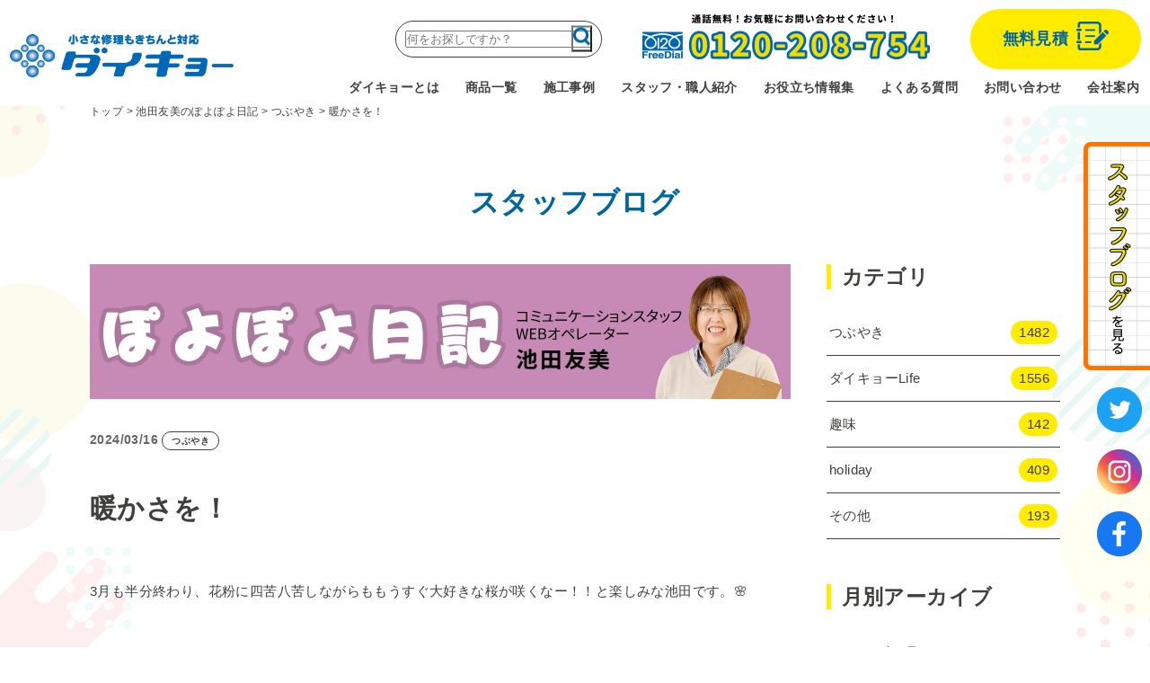

--- FILE ---
content_type: text/html; charset=UTF-8
request_url: https://www.daikyo-reform.com/blog_ikedat/2024/03/talk/67494/
body_size: 12301
content:
<!DOCTYPE html>
<html lang="ja" prefix="og: http://ogp.me/ns#">
	<head>
		
		<!-- Google tag (gtag.js) -->
		<script async src="https://www.googletagmanager.com/gtag/js?id=G-XLSV80J8RY"></script>
		<script>
		  window.dataLayer = window.dataLayer || [];
		  function gtag(){dataLayer.push(arguments);}
		  gtag('js', new Date());

		  gtag('config', 'G-XLSV80J8RY');
		</script>

		<!-- Font Awesome 5 251028 TAM追加 -->
		<link rel="stylesheet" href="https://cdnjs.cloudflare.com/ajax/libs/font-awesome/5.10.2/css/all.css" integrity="sha256-piqEf7Ap7CMps8krDQsSOTZgF+MU/0MPyPW2enj5I40=" crossorigin="anonymous" />

		
		<title>前橋市の水まわりリフォームのことならダイキョーにお任せください!!</title>
		<meta charset="utf-8">
		<meta name="viewport" content="width=device-width, initial-scale=1.0, minimum-scale=1.0, viewport-fit=cover">
		<meta name="format-detection" content="telephone=no">

	

		<link rel="shortcut icon" href="https://www.daikyo-reform.com/daikyo_wp/wp-content/themes/daikyo2023/assets/img/favicon.ico">
		<link rel="apple-touch-icon" href="https://www.daikyo-reform.com/daikyo_wp/wp-content/themes/daikyo2023/assets/img/apple-touch-icon.png">
		<link rel="icon" type="image/png" href="https://www.daikyo-reform.com/daikyo_wp/wp-content/themes/daikyo2023/assets/img/android-chrome-192x192.png">

		
		<!-- All in One SEO 4.8.2 - aioseo.com -->
	<meta name="description" content="3月も半分終わり、花粉に四苦八苦しながらももうすぐ大好きな桜が咲くなー！！と楽しみな池田です。🌸" />
	<meta name="robots" content="max-image-preview:large" />
	<link rel="canonical" href="https://www.daikyo-reform.com/blog_ikedat/2024/03/talk/67494/" />
	<meta name="generator" content="All in One SEO (AIOSEO) 4.8.2" />
		<meta property="og:locale" content="ja_JP" />
		<meta property="og:site_name" content="ダイキョー | 群馬リフォーム・前橋市リフォーム・高崎市リフォーム・伊勢崎市リフォーム・太田市リフォーム　リフォームのことならダイキョーにお任せください!!" />
		<meta property="og:type" content="article" />
		<meta property="og:title" content="暖かさを！ | 群馬県前橋市の水まわりリフォーム専門店のダイキョー" />
		<meta property="og:description" content="3月も半分終わり、花粉に四苦八苦しながらももうすぐ大好きな桜が咲くなー！！と楽しみな池田です。🌸" />
		<meta property="og:url" content="https://www.daikyo-reform.com/blog_ikedat/2024/03/talk/67494/" />
		<meta property="article:published_time" content="2024-03-16T14:26:03+00:00" />
		<meta property="article:modified_time" content="2024-03-16T14:26:03+00:00" />
		<meta name="twitter:card" content="summary_large_image" />
		<meta name="twitter:title" content="暖かさを！ | 群馬県前橋市の水まわりリフォーム専門店のダイキョー" />
		<meta name="twitter:description" content="3月も半分終わり、花粉に四苦八苦しながらももうすぐ大好きな桜が咲くなー！！と楽しみな池田です。🌸" />
		<script type="application/ld+json" class="aioseo-schema">
			{"@context":"https:\/\/schema.org","@graph":[{"@type":"BreadcrumbList","@id":"https:\/\/www.daikyo-reform.com\/blog_ikedat\/2024\/03\/talk\/67494\/#breadcrumblist","itemListElement":[{"@type":"ListItem","@id":"https:\/\/www.daikyo-reform.com\/#listItem","position":1,"name":"\u5bb6","item":"https:\/\/www.daikyo-reform.com\/","nextItem":{"@type":"ListItem","@id":"https:\/\/www.daikyo-reform.com\/blog_ikedat\/2024\/03\/talk\/67494\/#listItem","name":"\u6696\u304b\u3055\u3092\uff01"}},{"@type":"ListItem","@id":"https:\/\/www.daikyo-reform.com\/blog_ikedat\/2024\/03\/talk\/67494\/#listItem","position":2,"name":"\u6696\u304b\u3055\u3092\uff01","previousItem":{"@type":"ListItem","@id":"https:\/\/www.daikyo-reform.com\/#listItem","name":"\u5bb6"}}]},{"@type":"Organization","@id":"https:\/\/www.daikyo-reform.com\/#organization","name":"\u682a\u5f0f\u4f1a\u793e\u30c0\u30a4\u30ad\u30e7\u30fc","description":"\u7fa4\u99ac\u30ea\u30d5\u30a9\u30fc\u30e0\u30fb\u524d\u6a4b\u5e02\u30ea\u30d5\u30a9\u30fc\u30e0\u30fb\u9ad8\u5d0e\u5e02\u30ea\u30d5\u30a9\u30fc\u30e0\u30fb\u4f0a\u52e2\u5d0e\u5e02\u30ea\u30d5\u30a9\u30fc\u30e0\u30fb\u592a\u7530\u5e02\u30ea\u30d5\u30a9\u30fc\u30e0\u3000\u30ea\u30d5\u30a9\u30fc\u30e0\u306e\u3053\u3068\u306a\u3089\u30c0\u30a4\u30ad\u30e7\u30fc\u306b\u304a\u4efb\u305b\u304f\u3060\u3055\u3044!!","url":"https:\/\/www.daikyo-reform.com\/","telephone":"+81272606556","logo":{"@type":"ImageObject","url":"https:\/\/www.daikyo-reform.com\/daikyo_wp\/wp-content\/uploads\/2023\/06\/header_title.png","@id":"https:\/\/www.daikyo-reform.com\/blog_ikedat\/2024\/03\/talk\/67494\/#organizationLogo","width":500,"height":100},"image":{"@id":"https:\/\/www.daikyo-reform.com\/blog_ikedat\/2024\/03\/talk\/67494\/#organizationLogo"}},{"@type":"WebPage","@id":"https:\/\/www.daikyo-reform.com\/blog_ikedat\/2024\/03\/talk\/67494\/#webpage","url":"https:\/\/www.daikyo-reform.com\/blog_ikedat\/2024\/03\/talk\/67494\/","name":"\u6696\u304b\u3055\u3092\uff01 | \u7fa4\u99ac\u770c\u524d\u6a4b\u5e02\u306e\u6c34\u307e\u308f\u308a\u30ea\u30d5\u30a9\u30fc\u30e0\u5c02\u9580\u5e97\u306e\u30c0\u30a4\u30ad\u30e7\u30fc","description":"3\u6708\u3082\u534a\u5206\u7d42\u308f\u308a\u3001\u82b1\u7c89\u306b\u56db\u82e6\u516b\u82e6\u3057\u306a\u304c\u3089\u3082\u3082\u3046\u3059\u3050\u5927\u597d\u304d\u306a\u685c\u304c\u54b2\u304f\u306a\u30fc\uff01\uff01\u3068\u697d\u3057\u307f\u306a\u6c60\u7530\u3067\u3059\u3002\ud83c\udf38","inLanguage":"ja","isPartOf":{"@id":"https:\/\/www.daikyo-reform.com\/#website"},"breadcrumb":{"@id":"https:\/\/www.daikyo-reform.com\/blog_ikedat\/2024\/03\/talk\/67494\/#breadcrumblist"},"datePublished":"2024-03-16T23:26:03+09:00","dateModified":"2024-03-16T23:26:03+09:00"},{"@type":"WebSite","@id":"https:\/\/www.daikyo-reform.com\/#website","url":"https:\/\/www.daikyo-reform.com\/","name":"\u524d\u6a4b\u5e02\u306e\u6c34\u307e\u308f\u308a\u30ea\u30d5\u30a9\u30fc\u30e0\u306a\u3089\u30c0\u30a4\u30ad\u30e7\u30fc\u306b\u304a\u307e\u304b\u305b\uff01 - \u304a\u98a8\u5442\u3001\u30ad\u30c3\u30c1\u30f3\u3001\u30c8\u30a4\u30ec\u3001\u6d17\u9762\u3001\u5916\u58c1\u7b49\u306e\u5b9f\u7e3e\u591a\u6570\u63b2\u8f09","alternateName":"\u30c0\u30a4\u30ad\u30e7\u30fc\uff5c\u7fa4\u99ac\u770c\u524d\u6a4b\u5e02\u306e\u6c34\u307e\u308f\u308a\u30ea\u30d5\u30a9\u30fc\u30e0\u5c02\u9580\u5e97\uff01\u304a\u98a8\u5442\u3001\u30ad\u30c3\u30c1\u30f3\u3001\u30c8\u30a4\u30ec\u3001\u6d17\u9762\u3001\u5916\u58c1\u7b49\u306e\u5b9f\u7e3e\u591a\u6570\u63b2\u8f09","description":"\u7fa4\u99ac\u30ea\u30d5\u30a9\u30fc\u30e0\u30fb\u524d\u6a4b\u5e02\u30ea\u30d5\u30a9\u30fc\u30e0\u30fb\u9ad8\u5d0e\u5e02\u30ea\u30d5\u30a9\u30fc\u30e0\u30fb\u4f0a\u52e2\u5d0e\u5e02\u30ea\u30d5\u30a9\u30fc\u30e0\u30fb\u592a\u7530\u5e02\u30ea\u30d5\u30a9\u30fc\u30e0\u3000\u30ea\u30d5\u30a9\u30fc\u30e0\u306e\u3053\u3068\u306a\u3089\u30c0\u30a4\u30ad\u30e7\u30fc\u306b\u304a\u4efb\u305b\u304f\u3060\u3055\u3044!!","inLanguage":"ja","publisher":{"@id":"https:\/\/www.daikyo-reform.com\/#organization"}}]}
		</script>
		<!-- All in One SEO -->

<link rel="alternate" title="oEmbed (JSON)" type="application/json+oembed" href="https://www.daikyo-reform.com/wp-json/oembed/1.0/embed?url=https%3A%2F%2Fwww.daikyo-reform.com%2Fblog_ikedat%2F2024%2F03%2Ftalk%2F67494%2F" />
<link rel="alternate" title="oEmbed (XML)" type="text/xml+oembed" href="https://www.daikyo-reform.com/wp-json/oembed/1.0/embed?url=https%3A%2F%2Fwww.daikyo-reform.com%2Fblog_ikedat%2F2024%2F03%2Ftalk%2F67494%2F&#038;format=xml" />
<style id='wp-img-auto-sizes-contain-inline-css' type='text/css'>
img:is([sizes=auto i],[sizes^="auto," i]){contain-intrinsic-size:3000px 1500px}
/*# sourceURL=wp-img-auto-sizes-contain-inline-css */
</style>
<style id='wp-emoji-styles-inline-css' type='text/css'>

	img.wp-smiley, img.emoji {
		display: inline !important;
		border: none !important;
		box-shadow: none !important;
		height: 1em !important;
		width: 1em !important;
		margin: 0 0.07em !important;
		vertical-align: -0.1em !important;
		background: none !important;
		padding: 0 !important;
	}
/*# sourceURL=wp-emoji-styles-inline-css */
</style>
<style id='wp-block-library-inline-css' type='text/css'>
:root{--wp-block-synced-color:#7a00df;--wp-block-synced-color--rgb:122,0,223;--wp-bound-block-color:var(--wp-block-synced-color);--wp-editor-canvas-background:#ddd;--wp-admin-theme-color:#007cba;--wp-admin-theme-color--rgb:0,124,186;--wp-admin-theme-color-darker-10:#006ba1;--wp-admin-theme-color-darker-10--rgb:0,107,160.5;--wp-admin-theme-color-darker-20:#005a87;--wp-admin-theme-color-darker-20--rgb:0,90,135;--wp-admin-border-width-focus:2px}@media (min-resolution:192dpi){:root{--wp-admin-border-width-focus:1.5px}}.wp-element-button{cursor:pointer}:root .has-very-light-gray-background-color{background-color:#eee}:root .has-very-dark-gray-background-color{background-color:#313131}:root .has-very-light-gray-color{color:#eee}:root .has-very-dark-gray-color{color:#313131}:root .has-vivid-green-cyan-to-vivid-cyan-blue-gradient-background{background:linear-gradient(135deg,#00d084,#0693e3)}:root .has-purple-crush-gradient-background{background:linear-gradient(135deg,#34e2e4,#4721fb 50%,#ab1dfe)}:root .has-hazy-dawn-gradient-background{background:linear-gradient(135deg,#faaca8,#dad0ec)}:root .has-subdued-olive-gradient-background{background:linear-gradient(135deg,#fafae1,#67a671)}:root .has-atomic-cream-gradient-background{background:linear-gradient(135deg,#fdd79a,#004a59)}:root .has-nightshade-gradient-background{background:linear-gradient(135deg,#330968,#31cdcf)}:root .has-midnight-gradient-background{background:linear-gradient(135deg,#020381,#2874fc)}:root{--wp--preset--font-size--normal:16px;--wp--preset--font-size--huge:42px}.has-regular-font-size{font-size:1em}.has-larger-font-size{font-size:2.625em}.has-normal-font-size{font-size:var(--wp--preset--font-size--normal)}.has-huge-font-size{font-size:var(--wp--preset--font-size--huge)}.has-text-align-center{text-align:center}.has-text-align-left{text-align:left}.has-text-align-right{text-align:right}.has-fit-text{white-space:nowrap!important}#end-resizable-editor-section{display:none}.aligncenter{clear:both}.items-justified-left{justify-content:flex-start}.items-justified-center{justify-content:center}.items-justified-right{justify-content:flex-end}.items-justified-space-between{justify-content:space-between}.screen-reader-text{border:0;clip-path:inset(50%);height:1px;margin:-1px;overflow:hidden;padding:0;position:absolute;width:1px;word-wrap:normal!important}.screen-reader-text:focus{background-color:#ddd;clip-path:none;color:#444;display:block;font-size:1em;height:auto;left:5px;line-height:normal;padding:15px 23px 14px;text-decoration:none;top:5px;width:auto;z-index:100000}html :where(.has-border-color){border-style:solid}html :where([style*=border-top-color]){border-top-style:solid}html :where([style*=border-right-color]){border-right-style:solid}html :where([style*=border-bottom-color]){border-bottom-style:solid}html :where([style*=border-left-color]){border-left-style:solid}html :where([style*=border-width]){border-style:solid}html :where([style*=border-top-width]){border-top-style:solid}html :where([style*=border-right-width]){border-right-style:solid}html :where([style*=border-bottom-width]){border-bottom-style:solid}html :where([style*=border-left-width]){border-left-style:solid}html :where(img[class*=wp-image-]){height:auto;max-width:100%}:where(figure){margin:0 0 1em}html :where(.is-position-sticky){--wp-admin--admin-bar--position-offset:var(--wp-admin--admin-bar--height,0px)}@media screen and (max-width:600px){html :where(.is-position-sticky){--wp-admin--admin-bar--position-offset:0px}}

/*# sourceURL=wp-block-library-inline-css */
</style><style id='global-styles-inline-css' type='text/css'>
:root{--wp--preset--aspect-ratio--square: 1;--wp--preset--aspect-ratio--4-3: 4/3;--wp--preset--aspect-ratio--3-4: 3/4;--wp--preset--aspect-ratio--3-2: 3/2;--wp--preset--aspect-ratio--2-3: 2/3;--wp--preset--aspect-ratio--16-9: 16/9;--wp--preset--aspect-ratio--9-16: 9/16;--wp--preset--color--black: #000000;--wp--preset--color--cyan-bluish-gray: #abb8c3;--wp--preset--color--white: #ffffff;--wp--preset--color--pale-pink: #f78da7;--wp--preset--color--vivid-red: #cf2e2e;--wp--preset--color--luminous-vivid-orange: #ff6900;--wp--preset--color--luminous-vivid-amber: #fcb900;--wp--preset--color--light-green-cyan: #7bdcb5;--wp--preset--color--vivid-green-cyan: #00d084;--wp--preset--color--pale-cyan-blue: #8ed1fc;--wp--preset--color--vivid-cyan-blue: #0693e3;--wp--preset--color--vivid-purple: #9b51e0;--wp--preset--gradient--vivid-cyan-blue-to-vivid-purple: linear-gradient(135deg,rgb(6,147,227) 0%,rgb(155,81,224) 100%);--wp--preset--gradient--light-green-cyan-to-vivid-green-cyan: linear-gradient(135deg,rgb(122,220,180) 0%,rgb(0,208,130) 100%);--wp--preset--gradient--luminous-vivid-amber-to-luminous-vivid-orange: linear-gradient(135deg,rgb(252,185,0) 0%,rgb(255,105,0) 100%);--wp--preset--gradient--luminous-vivid-orange-to-vivid-red: linear-gradient(135deg,rgb(255,105,0) 0%,rgb(207,46,46) 100%);--wp--preset--gradient--very-light-gray-to-cyan-bluish-gray: linear-gradient(135deg,rgb(238,238,238) 0%,rgb(169,184,195) 100%);--wp--preset--gradient--cool-to-warm-spectrum: linear-gradient(135deg,rgb(74,234,220) 0%,rgb(151,120,209) 20%,rgb(207,42,186) 40%,rgb(238,44,130) 60%,rgb(251,105,98) 80%,rgb(254,248,76) 100%);--wp--preset--gradient--blush-light-purple: linear-gradient(135deg,rgb(255,206,236) 0%,rgb(152,150,240) 100%);--wp--preset--gradient--blush-bordeaux: linear-gradient(135deg,rgb(254,205,165) 0%,rgb(254,45,45) 50%,rgb(107,0,62) 100%);--wp--preset--gradient--luminous-dusk: linear-gradient(135deg,rgb(255,203,112) 0%,rgb(199,81,192) 50%,rgb(65,88,208) 100%);--wp--preset--gradient--pale-ocean: linear-gradient(135deg,rgb(255,245,203) 0%,rgb(182,227,212) 50%,rgb(51,167,181) 100%);--wp--preset--gradient--electric-grass: linear-gradient(135deg,rgb(202,248,128) 0%,rgb(113,206,126) 100%);--wp--preset--gradient--midnight: linear-gradient(135deg,rgb(2,3,129) 0%,rgb(40,116,252) 100%);--wp--preset--font-size--small: 13px;--wp--preset--font-size--medium: 20px;--wp--preset--font-size--large: 36px;--wp--preset--font-size--x-large: 42px;--wp--preset--spacing--20: 0.44rem;--wp--preset--spacing--30: 0.67rem;--wp--preset--spacing--40: 1rem;--wp--preset--spacing--50: 1.5rem;--wp--preset--spacing--60: 2.25rem;--wp--preset--spacing--70: 3.38rem;--wp--preset--spacing--80: 5.06rem;--wp--preset--shadow--natural: 6px 6px 9px rgba(0, 0, 0, 0.2);--wp--preset--shadow--deep: 12px 12px 50px rgba(0, 0, 0, 0.4);--wp--preset--shadow--sharp: 6px 6px 0px rgba(0, 0, 0, 0.2);--wp--preset--shadow--outlined: 6px 6px 0px -3px rgb(255, 255, 255), 6px 6px rgb(0, 0, 0);--wp--preset--shadow--crisp: 6px 6px 0px rgb(0, 0, 0);}:where(.is-layout-flex){gap: 0.5em;}:where(.is-layout-grid){gap: 0.5em;}body .is-layout-flex{display: flex;}.is-layout-flex{flex-wrap: wrap;align-items: center;}.is-layout-flex > :is(*, div){margin: 0;}body .is-layout-grid{display: grid;}.is-layout-grid > :is(*, div){margin: 0;}:where(.wp-block-columns.is-layout-flex){gap: 2em;}:where(.wp-block-columns.is-layout-grid){gap: 2em;}:where(.wp-block-post-template.is-layout-flex){gap: 1.25em;}:where(.wp-block-post-template.is-layout-grid){gap: 1.25em;}.has-black-color{color: var(--wp--preset--color--black) !important;}.has-cyan-bluish-gray-color{color: var(--wp--preset--color--cyan-bluish-gray) !important;}.has-white-color{color: var(--wp--preset--color--white) !important;}.has-pale-pink-color{color: var(--wp--preset--color--pale-pink) !important;}.has-vivid-red-color{color: var(--wp--preset--color--vivid-red) !important;}.has-luminous-vivid-orange-color{color: var(--wp--preset--color--luminous-vivid-orange) !important;}.has-luminous-vivid-amber-color{color: var(--wp--preset--color--luminous-vivid-amber) !important;}.has-light-green-cyan-color{color: var(--wp--preset--color--light-green-cyan) !important;}.has-vivid-green-cyan-color{color: var(--wp--preset--color--vivid-green-cyan) !important;}.has-pale-cyan-blue-color{color: var(--wp--preset--color--pale-cyan-blue) !important;}.has-vivid-cyan-blue-color{color: var(--wp--preset--color--vivid-cyan-blue) !important;}.has-vivid-purple-color{color: var(--wp--preset--color--vivid-purple) !important;}.has-black-background-color{background-color: var(--wp--preset--color--black) !important;}.has-cyan-bluish-gray-background-color{background-color: var(--wp--preset--color--cyan-bluish-gray) !important;}.has-white-background-color{background-color: var(--wp--preset--color--white) !important;}.has-pale-pink-background-color{background-color: var(--wp--preset--color--pale-pink) !important;}.has-vivid-red-background-color{background-color: var(--wp--preset--color--vivid-red) !important;}.has-luminous-vivid-orange-background-color{background-color: var(--wp--preset--color--luminous-vivid-orange) !important;}.has-luminous-vivid-amber-background-color{background-color: var(--wp--preset--color--luminous-vivid-amber) !important;}.has-light-green-cyan-background-color{background-color: var(--wp--preset--color--light-green-cyan) !important;}.has-vivid-green-cyan-background-color{background-color: var(--wp--preset--color--vivid-green-cyan) !important;}.has-pale-cyan-blue-background-color{background-color: var(--wp--preset--color--pale-cyan-blue) !important;}.has-vivid-cyan-blue-background-color{background-color: var(--wp--preset--color--vivid-cyan-blue) !important;}.has-vivid-purple-background-color{background-color: var(--wp--preset--color--vivid-purple) !important;}.has-black-border-color{border-color: var(--wp--preset--color--black) !important;}.has-cyan-bluish-gray-border-color{border-color: var(--wp--preset--color--cyan-bluish-gray) !important;}.has-white-border-color{border-color: var(--wp--preset--color--white) !important;}.has-pale-pink-border-color{border-color: var(--wp--preset--color--pale-pink) !important;}.has-vivid-red-border-color{border-color: var(--wp--preset--color--vivid-red) !important;}.has-luminous-vivid-orange-border-color{border-color: var(--wp--preset--color--luminous-vivid-orange) !important;}.has-luminous-vivid-amber-border-color{border-color: var(--wp--preset--color--luminous-vivid-amber) !important;}.has-light-green-cyan-border-color{border-color: var(--wp--preset--color--light-green-cyan) !important;}.has-vivid-green-cyan-border-color{border-color: var(--wp--preset--color--vivid-green-cyan) !important;}.has-pale-cyan-blue-border-color{border-color: var(--wp--preset--color--pale-cyan-blue) !important;}.has-vivid-cyan-blue-border-color{border-color: var(--wp--preset--color--vivid-cyan-blue) !important;}.has-vivid-purple-border-color{border-color: var(--wp--preset--color--vivid-purple) !important;}.has-vivid-cyan-blue-to-vivid-purple-gradient-background{background: var(--wp--preset--gradient--vivid-cyan-blue-to-vivid-purple) !important;}.has-light-green-cyan-to-vivid-green-cyan-gradient-background{background: var(--wp--preset--gradient--light-green-cyan-to-vivid-green-cyan) !important;}.has-luminous-vivid-amber-to-luminous-vivid-orange-gradient-background{background: var(--wp--preset--gradient--luminous-vivid-amber-to-luminous-vivid-orange) !important;}.has-luminous-vivid-orange-to-vivid-red-gradient-background{background: var(--wp--preset--gradient--luminous-vivid-orange-to-vivid-red) !important;}.has-very-light-gray-to-cyan-bluish-gray-gradient-background{background: var(--wp--preset--gradient--very-light-gray-to-cyan-bluish-gray) !important;}.has-cool-to-warm-spectrum-gradient-background{background: var(--wp--preset--gradient--cool-to-warm-spectrum) !important;}.has-blush-light-purple-gradient-background{background: var(--wp--preset--gradient--blush-light-purple) !important;}.has-blush-bordeaux-gradient-background{background: var(--wp--preset--gradient--blush-bordeaux) !important;}.has-luminous-dusk-gradient-background{background: var(--wp--preset--gradient--luminous-dusk) !important;}.has-pale-ocean-gradient-background{background: var(--wp--preset--gradient--pale-ocean) !important;}.has-electric-grass-gradient-background{background: var(--wp--preset--gradient--electric-grass) !important;}.has-midnight-gradient-background{background: var(--wp--preset--gradient--midnight) !important;}.has-small-font-size{font-size: var(--wp--preset--font-size--small) !important;}.has-medium-font-size{font-size: var(--wp--preset--font-size--medium) !important;}.has-large-font-size{font-size: var(--wp--preset--font-size--large) !important;}.has-x-large-font-size{font-size: var(--wp--preset--font-size--x-large) !important;}
/*# sourceURL=global-styles-inline-css */
</style>

<style id='classic-theme-styles-inline-css' type='text/css'>
/*! This file is auto-generated */
.wp-block-button__link{color:#fff;background-color:#32373c;border-radius:9999px;box-shadow:none;text-decoration:none;padding:calc(.667em + 2px) calc(1.333em + 2px);font-size:1.125em}.wp-block-file__button{background:#32373c;color:#fff;text-decoration:none}
/*# sourceURL=/wp-includes/css/classic-themes.min.css */
</style>
<link rel='stylesheet' id='contact-form-7-css' href='https://www.daikyo-reform.com/daikyo_wp/wp-content/plugins/contact-form-7/includes/css/styles.css?ver=6.0.6' type='text/css' media='all' />
<link rel='stylesheet' id='style-css' href='https://www.daikyo-reform.com/daikyo_wp/wp-content/themes/daikyo2023/style.css?ver=6.9' type='text/css' media='all' />
<link rel='stylesheet' id='page-style-css' href='https://www.daikyo-reform.com/daikyo_wp/wp-content/themes/daikyo2023/assets/css/page.css?ver=6.9' type='text/css' media='all' />
<link rel='stylesheet' id='scroll-style-css' href='https://www.daikyo-reform.com/daikyo_wp/wp-content/themes/daikyo2023/assets/css/scroll-hint.css?ver=6.9' type='text/css' media='all' />
<link rel='stylesheet' id='slick-style-css' href='https://www.daikyo-reform.com/daikyo_wp/wp-content/themes/daikyo2023/assets/css/swiper-bundle.min.css?ver=6.9' type='text/css' media='all' />
<link rel="https://api.w.org/" href="https://www.daikyo-reform.com/wp-json/" /><link rel="alternate" title="JSON" type="application/json" href="https://www.daikyo-reform.com/wp-json/wp/v2/blog_ikedat/67494" /><link rel="EditURI" type="application/rsd+xml" title="RSD" href="https://www.daikyo-reform.com/daikyo_wp/xmlrpc.php?rsd" />
<meta name="generator" content="WordPress 6.9" />
<link rel='shortlink' href='https://www.daikyo-reform.com/?p=67494' />
	</head>

	<body>
		
		<header>
			
			<div class="bar_wrapper">
								<div class="header_title"><a href="https://www.daikyo-reform.com"><img src="https://www.daikyo-reform.com/daikyo_wp/wp-content/themes/daikyo2023/assets/img/header_title.png" alt="群馬県前橋市の水まわりリフォームなら安心のダイキョーにお任せ！お風呂、浴室、キッチン、トイレ、外壁のお悩みを解決します" width="250" height="50"></a></div>
				
				<a href="tel:0120208754" class="sp header_menu_button tel_button"><img src="https://www.daikyo-reform.com/daikyo_wp/wp-content/themes/daikyo2023/assets/img/header-telicon.png" alt="お電話からのお問い合わせはこちらをタップ" width="22" height="23"><div>TEL</div></a>
				<div class="sp header_menu_button menu_open"><span></span><span></span><span></span><div>MENU</div></div>
				
			</div>
			
			<div class="header_menu_wrapper">
				<div class="header_menu">

					<div class="header_info">
						
						<form method="get" id="searchform" class="searchform" action="https://www.daikyo-reform.com">
	<input type="text" name="s" id="s" placeholder="何をお探しですか？"/>
	<button type="submit"><img src="https://www.daikyo-reform.com/daikyo_wp/wp-content/themes/daikyo2023/assets/img/header_search.png" alt="検索する"></button>
</form>
						<div class="header_tel"><a href="tel:0120-208-754"><img src="https://www.daikyo-reform.com/daikyo_wp/wp-content/themes/daikyo2023/assets/img/header_tel.png" alt="通話無料！お気軽にお問い合わせください！0120-208-754" width="320" height="50"></a></div>

						<div class="header_mitsumori"><a href="https://www.daikyo-reform.com/quotate_form/"><span>無料見積</span><img src="https://www.daikyo-reform.com/daikyo_wp/wp-content/themes/daikyo2023/assets/img/header_mitsumori.png" alt="無料見積" width="36" height="32"></a></div>

						<div class="side_menu">

							<div class="side-blog">
								<a href="https://www.daikyo-reform.com/blogall/"><img src="https://www.daikyo-reform.com/daikyo_wp/wp-content/themes/daikyo2023/assets/img/side-blog.png" alt="スタッフブログを見る"></a>
							</div>

							<div class="side-sns">
								<a href="https://twitter.com/reform_daikyo" target="_blank"><img src="https://www.daikyo-reform.com/daikyo_wp/wp-content/themes/daikyo2023/assets/img/side-sns01.png" alt="Twitter" width="50" height="50"></a>
								<a href="https://www.instagram.com/reform_daikyo/" target="_blank"><img src="https://www.daikyo-reform.com/daikyo_wp/wp-content/themes/daikyo2023/assets/img/side-sns02.png" alt="Instagram" width="50" height="50"></a>
								<a href="https://www.facebook.com/people/%E3%83%AA%E3%83%95%E3%82%A9%E3%83%BC%E3%83%A0%E3%81%AE%E3%83%80%E3%82%A4%E3%82%AD%E3%83%A7%E3%83%BC/100063745923985/" target="_blank"><img src="https://www.daikyo-reform.com/daikyo_wp/wp-content/themes/daikyo2023/assets/img/side-sns03.png" alt="facebook" width="50" height="50"></a>
							</div>

						</div>
						
					</div>

					<nav class="header_nav">
						<ul>
							<li><a href="https://www.daikyo-reform.com/about_daikyo/">ダイキョーとは</a></li>
							<li><a href="https://www.daikyo-reform.com/product/">商品一覧</a></li>
							<li><a href="https://www.daikyo-reform.com/examples/">施工事例</a></li>
							<li><a href="https://www.daikyo-reform.com/introduce/">スタッフ・職人紹介</a></li>
							<li><a href="https://www.daikyo-reform.com/oyakudachi/">お役立ち情報集</a></li>
							<li><a href="https://www.daikyo-reform.com/faq/">よくある質問</a></li>
							<li><a href="https://www.daikyo-reform.com/contact_form/">お問い合わせ</a></li>
							<li><a href="https://www.daikyo-reform.com/about/">会社案内</a></li>
							<li class="sp_menu"><a href="https://www.daikyo-reform.com/blogall/">スタッフブログ</a></li>
						</ul>
					</nav>

				</div>
			</div>
				
		</header>
		
		<div class="tab_menu sp">
			<div class="Flex-tab_menu-box">
					<div class="F-item-tab_menu">
						<a href="https://www.daikyo-reform.com/quotate_form/" class="left-side"><img src="https://www.daikyo-reform.com/daikyo_wp/wp-content/themes/daikyo2023/assets/img/free-mitsumoribanner.png" alt="" width="28" height="24"><i class="fas fa-envelope"></i>&nbsp;無料見積・ご相談</a>
					</div>
					<div class="F-item-tab_menu">
						<a href="tel:0120208754" class="right-side"><img src="https://www.daikyo-reform.com/daikyo_wp/wp-content/themes/daikyo2023/assets/img/free-mitsumoribanner.png" alt="" width="28" height="24"><i class="fas fa-phone"></i>&nbsp;0120-208-754</a>
					</div>
			</div>
		</div>
		
		
				<div class="law w1080">
			<div class="breadcrumbs" typeof="BreadcrumbList" vocab="https://schema.org/">
			<!-- Breadcrumb NavXT 7.4.1 -->
<span property="itemListElement" typeof="ListItem"><a property="item" typeof="WebPage" title="Go to ダイキョー." href="https://www.daikyo-reform.com" class="home" ><span property="name">トップ</span></a><meta property="position" content="1"></span> &gt; <span property="itemListElement" typeof="ListItem"><a property="item" typeof="WebPage" title="池田友美のぽよぽよ日記へ移動する" href="https://www.daikyo-reform.com/blog_ikedat/" class="archive post-blog_ikedat-archive" ><span property="name">池田友美のぽよぽよ日記</span></a><meta property="position" content="2"></span> &gt; <span property="itemListElement" typeof="ListItem"><a property="item" typeof="WebPage" title="Go to the つぶやき 池田カテゴリー archives." href="https://www.daikyo-reform.com/blog_ikedat_category/talk/" class="taxonomy blog_ikedat_category" ><span property="name">つぶやき</span></a><meta property="position" content="3"></span> &gt; <span property="itemListElement" typeof="ListItem"><span property="name" class="post post-blog_ikedat current-item">暖かさを！</span><meta property="url" content="https://www.daikyo-reform.com/blog_ikedat/2024/03/talk/67494/"><meta property="position" content="4"></span>			</div>
		</div>
				
		
		

		<div class="law w1080">
			<h1>スタッフブログ</h1>
		</div> 
		
		<div class="content law w1080 twocolumn">
			
			<div class="main_content">
				
								
				
			
				<div class="blog_header">
					<img src="https://www.daikyo-reform.com/daikyo_wp/wp-content/themes/daikyo2023/assets/img/blog_ikedat.webp" alt="" width="780" height="150">
				</div>
				
				<div>
					<span class="day">2024/03/16</span>
					
					<span class="blog_category">つぶやき</span>					
				</div>
				
				<h2 class="single_title">
					暖かさを！				</h2>
				
				
				
				<p>3月も半分終わり、花粉に四苦八苦しながらももうすぐ大好きな桜が咲くなー！！と楽しみな池田です。🌸</p>
<p>&nbsp;</p>
<p>ここ数日の暖かさを実感したのは先程。</p>
<p>ただ今夜23時18分……</p>
<p>今日はストーブつけておりません！！！</p>
<p>それでも寒いと感じない！！</p>
<p>あ、コタツには入っておりますが(;^_^A</p>
<p>&nbsp;</p>
<p>やっぱり暖かくなってきてるんだなー！と実感！！</p>
<p>&nbsp;</p>
<p>暑いのは本当に嫌いですが、暖かいのはウェルカム(*´﹀`*)✨</p>
<p>&nbsp;</p>
<p>桜🌸が咲くのが待ち遠しいでーす！！</p>

				<div class="button forblogall"><a href="https://www.daikyo-reform.com/blog_ikedat/">ブログトップへ</a></div>
				
				
				<div class="relatedlinks_rich">
					
										
					
										
										
					
					
					<a href="https://www.daikyo-reform.com/blog_ikedat/2024/03/hobby/67458/">
					
						<div class="relatedlinks_thumbnail">
															<img width="1920" height="2560" src="https://www.daikyo-reform.com/daikyo_wp/wp-content/uploads/2024/03/IMG_9629-scaled.jpeg" class="attachment-post-thumbnail size-post-thumbnail wp-post-image" alt="" decoding="async" fetchpriority="high" srcset="https://www.daikyo-reform.com/daikyo_wp/wp-content/uploads/2024/03/IMG_9629-scaled.jpeg 1920w, https://www.daikyo-reform.com/daikyo_wp/wp-content/uploads/2024/03/IMG_9629-225x300.jpeg 225w, https://www.daikyo-reform.com/daikyo_wp/wp-content/uploads/2024/03/IMG_9629-768x1024.jpeg 768w, https://www.daikyo-reform.com/daikyo_wp/wp-content/uploads/2024/03/IMG_9629-1152x1536.jpeg 1152w, https://www.daikyo-reform.com/daikyo_wp/wp-content/uploads/2024/03/IMG_9629-1536x2048.jpeg 1536w" sizes="(max-width: 1920px) 100vw, 1920px" />													</div>
						<div>
							<p class="relatedlinks_title">チョコまみれ…</p>
							<p>2024.03.15</p>
						</div>
					</a>
										
					
										
										
					
					
					<a href="https://www.daikyo-reform.com/blog_ikedat/2024/03/hobby/67510/">
						
						<div class="relatedlinks_thumbnail">
															<img width="454" height="640" src="https://www.daikyo-reform.com/daikyo_wp/wp-content/uploads/2024/03/IMG_9683.jpeg" class="attachment-post-thumbnail size-post-thumbnail wp-post-image" alt="" decoding="async" srcset="https://www.daikyo-reform.com/daikyo_wp/wp-content/uploads/2024/03/IMG_9683.jpeg 454w, https://www.daikyo-reform.com/daikyo_wp/wp-content/uploads/2024/03/IMG_9683-213x300.jpeg 213w" sizes="(max-width: 454px) 100vw, 454px" />													</div>
						
						<div>
							<p class="relatedlinks_title">マニアックな品物…</p>
							<p>2024.03.17</p>
						</div>
					</a>
									</div>				
			</div>
			
						<div class="side_content">
				
				<h4>カテゴリ</h4>
				<div class="side_categories">
					
										
											
										
					<a href="https://www.daikyo-reform.com/blog_ikedat_category/talk/"><div class="category_content">つぶやき<span>1482</span></div></a><a href="https://www.daikyo-reform.com/blog_ikedat_category/life/"><div class="category_content">ダイキョーLife<span>1556</span></div></a><a href="https://www.daikyo-reform.com/blog_ikedat_category/hobby/"><div class="category_content">趣味<span>142</span></div></a><a href="https://www.daikyo-reform.com/blog_ikedat_category/holiday/"><div class="category_content">holiday<span>409</span></div></a><a href="https://www.daikyo-reform.com/blog_ikedat_category/other/"><div class="category_content">その他<span>193</span></div></a>					
				</div>
				
				<h4>月別アーカイブ</h4>
				<div class="side_montharchive">
					
										
											
										
					<ul>
							<li><a href='https://www.daikyo-reform.com/blog_ikedat/2026/01/'>2026年1月</a>&nbsp;(17)</li>
	<li><a href='https://www.daikyo-reform.com/blog_ikedat/2025/12/'>2025年12月</a>&nbsp;(31)</li>
	<li><a href='https://www.daikyo-reform.com/blog_ikedat/2025/11/'>2025年11月</a>&nbsp;(30)</li>
	<li><a href='https://www.daikyo-reform.com/blog_ikedat/2025/10/'>2025年10月</a>&nbsp;(31)</li>
	<li><a href='https://www.daikyo-reform.com/blog_ikedat/2025/09/'>2025年9月</a>&nbsp;(30)</li>
	<li><a href='https://www.daikyo-reform.com/blog_ikedat/2025/08/'>2025年8月</a>&nbsp;(31)</li>
	<li><a href='https://www.daikyo-reform.com/blog_ikedat/2025/07/'>2025年7月</a>&nbsp;(31)</li>
	<li><a href='https://www.daikyo-reform.com/blog_ikedat/2025/06/'>2025年6月</a>&nbsp;(30)</li>
	<li><a href='https://www.daikyo-reform.com/blog_ikedat/2025/05/'>2025年5月</a>&nbsp;(31)</li>
	<li><a href='https://www.daikyo-reform.com/blog_ikedat/2025/04/'>2025年4月</a>&nbsp;(30)</li>
	<li><a href='https://www.daikyo-reform.com/blog_ikedat/2025/03/'>2025年3月</a>&nbsp;(31)</li>
	<li><a href='https://www.daikyo-reform.com/blog_ikedat/2025/02/'>2025年2月</a>&nbsp;(28)</li>
					</ul>
					
				</div>
				
			</div>			
		</div> 
		
		

				


		<div id="page_top">
			<img src="https://www.daikyo-reform.com/daikyo_wp/wp-content/themes/daikyo2023/assets/img/backtop.png" alt="トップへ戻るボタン" width="112" height="175">
		</div>

		
		<div class="contact_area">
			<div class="content law w1080">
				<h2>水廻りのリフォームなら<br class="sp">ダイキョーへ！</h2>

				<div class="button_wrapper">
					<div class="button">
						<a href="tel:0120-208-754">
							<sup>通話無料！お電話でご相談ください！</sup>
							<div class="number">
								<img src="https://www.daikyo-reform.com/daikyo_wp/wp-content/themes/daikyo2023/assets/img/free_tel_icon.png" alt="フリーコール">
								0120-208-754
							</div>
						</a>
					</div>
					<div class="button">
						<a href="https://www.daikyo-reform.com/quotate_form/">
							<sup>ウェブからお気軽に♪</sup>
							<div class="number">
								無料見積・ご相談フォーム
							</div>
						</a>
					</div>
				</div>
				
				<img src="https://www.daikyo-reform.com/daikyo_wp/wp-content/themes/daikyo2023/assets/img/contact_area_bg_after.webp" alt="" class="staffes">
			</div>
			
		</div>

				
		<footer>
			
			<div class="law w1080">
			
				<p>住まいのことなら、「小さな修理も笑顔で対応！」がモットーのダイキョーにお任せください！</p>

				<div class="area">
					<div>
						<h3>対応エリア</h3>
						<div class="area_wrapper">
							<div>
								<h5>群馬県中毛地区</h5>
								<ul>
									<li>・前橋市</li>
									<li>・伊勢崎市</li>
									<li>・玉村町</li>
								</ul>
							</div>
							<div>
								<h5>群馬県北毛地区</h5>
								<ul>
									<li>・渋川市</li>
									<li>・吉岡町</li>
									<li>・榛東村</li>
								</ul>
							</div>
							<div>
								<h5>群馬県西毛地区</h5>
								<ul>
									<li>・高崎市</li>
									<li>・安中市</li>
									<li>・藤岡市</li>
								</ul>
							</div>
							<div>
								<h5>群馬県東毛地区</h5>
								<ul>
									<li>・太田市</li>
									<li>・桐生市</li>
									<li>・みどり市</li>
								</ul>
							</div>
						</div>
					</div>
					<div class="area_map">
						<img src="https://www.daikyo-reform.com/daikyo_wp/wp-content/themes/daikyo2023/assets/img/footer_area_map.png" alt="群馬県対応エリア図" width="386" height="205">
					</div>
				</div>


				<div class="footermenu_wrapper">
					<div>
						<h4>INFORMATION</h4>
						<ul>
							<li><a href="https://www.daikyo-reform.com/product/">商品一覧</a></li>
							<li><a href="https://www.daikyo-reform.com/examples/">施工事例</a></li>
							<li><a href="https://www.daikyo-reform.com/newsall/">お知らせ</a></li>
							<li><a href="https://www.daikyo-reform.com/blogall/">スタッフブログ</a></li>
							<li><a href="https://www.daikyo-reform.com/oyakudachi/">お役立ち情報集</a></li>
							<li><a href="https://www.daikyo-reform.com/column/">社長コラム</a></li>
						</ul>
					</div>
					<div>
						<h4>SERVICE</h4>
						<ul>
							<li><a href="https://www.daikyo-reform.com/flow/">リフォーム工事の流れ</a></li>
							<li><a href="https://www.daikyo-reform.com/real_estate/">不動産紹介</a></li>
							<li><a href="https://www.daikyo-reform.com/wall_painting/">ダイキョーの外壁塗装</a></li>
							<li><a href="https://www.daikyo-reform.com/drainage_works/">下水工事について</a></li>
							<li><a href="https://daikyo-joukasou.com/">浄化槽</a></li>
							<li><a href="https://www.daikyo-reform.com/subsidy/58/">補助金紹介</a></li>
							<li><a href="https://www.daikyo-reform.com/reform_taikenkan/">リフォーム体験館</a></li>
							<li><a href="https://www.daikyo-reform.com/faq/">よくある質問</a></li>
						</ul>
					</div>
					<div>
						<h4>ABOUT US</h4>
						<ul>
							<li><a href="https://www.daikyo-reform.com/about_daikyo/">ダイキョーとは</a></li>
							<li><a href="https://www.daikyo-reform.com/about/">会社案内</a></li>
							<li><a href="https://www.daikyo-reform.com/introduce/">スタッフ・職人紹介</a></li>
							<li><a href="https://www.daikyo-reform.com/policy/">プライバシーポリシー</a></li>
							<li><a href="https://www.daikyo-reform.com/contact_form/">お問い合わせ</a></li>
						</ul>
					</div>
				</div>


				<div class="footerinfo_wrapper">

					<div class="footer_title">
						<img src="https://www.daikyo-reform.com/daikyo_wp/wp-content/themes/daikyo2023/assets/img/footer_title.png" alt="小さな修理も笑顔で参上！！ダイキョー" width="255" height="53">
					</div>
					<div>
						<h5>本社</h5>
						<p>〒371-0007<br />群馬県前橋市上泉町667番地3</p>
					</div>
					
					<div>
						<img src="https://www.daikyo-reform.com/daikyo_wp/wp-content/themes/daikyo2023/assets/img/header_tel.png" alt="通話無料！お気軽にお問い合わせください！0120-208-754" width="311" height="49">
					</div>

				</div>

				<p class="copyright">&copy;Daikyo ALL rights reserved.</p>

<!--				<div class="oldsite"><a href="#">これまでのブログはこちらから＞</a></div>-->
				
			</div>
			
		</footer>
		
		<script src="https://www.daikyo-reform.com/daikyo_wp/wp-content/themes/daikyo2023/assets/script/jquery-3.7.0.min.js"></script>
		<script src="https://www.daikyo-reform.com/daikyo_wp/wp-content/themes/daikyo2023/assets/script/swiper-bundle.min.js"></script>
		<script src="https://www.daikyo-reform.com/daikyo_wp/wp-content/themes/daikyo2023/assets/script/scroll-hint.min.js"></script>
		<script src="https://www.daikyo-reform.com/daikyo_wp/wp-content/themes/daikyo2023/assets/script/lite-youtube-embed/src/lite-yt-embed.js"></script>
		<script src="https://www.daikyo-reform.com/daikyo_wp/wp-content/themes/daikyo2023/assets/script/common.js"></script>
		
		<script type="speculationrules">
{"prefetch":[{"source":"document","where":{"and":[{"href_matches":"/*"},{"not":{"href_matches":["/daikyo_wp/wp-*.php","/daikyo_wp/wp-admin/*","/daikyo_wp/wp-content/uploads/*","/daikyo_wp/wp-content/*","/daikyo_wp/wp-content/plugins/*","/daikyo_wp/wp-content/themes/daikyo2023/*","/*\\?(.+)"]}},{"not":{"selector_matches":"a[rel~=\"nofollow\"]"}},{"not":{"selector_matches":".no-prefetch, .no-prefetch a"}}]},"eagerness":"conservative"}]}
</script>
<script type="text/javascript" src="https://www.daikyo-reform.com/daikyo_wp/wp-includes/js/dist/hooks.min.js?ver=dd5603f07f9220ed27f1" id="wp-hooks-js"></script>
<script type="text/javascript" src="https://www.daikyo-reform.com/daikyo_wp/wp-includes/js/dist/i18n.min.js?ver=c26c3dc7bed366793375" id="wp-i18n-js"></script>
<script type="text/javascript" id="wp-i18n-js-after">
/* <![CDATA[ */
wp.i18n.setLocaleData( { 'text direction\u0004ltr': [ 'ltr' ] } );
//# sourceURL=wp-i18n-js-after
/* ]]> */
</script>
<script type="text/javascript" src="https://www.daikyo-reform.com/daikyo_wp/wp-content/plugins/contact-form-7/includes/swv/js/index.js?ver=6.0.6" id="swv-js"></script>
<script type="text/javascript" id="contact-form-7-js-translations">
/* <![CDATA[ */
( function( domain, translations ) {
	var localeData = translations.locale_data[ domain ] || translations.locale_data.messages;
	localeData[""].domain = domain;
	wp.i18n.setLocaleData( localeData, domain );
} )( "contact-form-7", {"translation-revision-date":"2025-04-11 06:42:50+0000","generator":"GlotPress\/4.0.1","domain":"messages","locale_data":{"messages":{"":{"domain":"messages","plural-forms":"nplurals=1; plural=0;","lang":"ja_JP"},"This contact form is placed in the wrong place.":["\u3053\u306e\u30b3\u30f3\u30bf\u30af\u30c8\u30d5\u30a9\u30fc\u30e0\u306f\u9593\u9055\u3063\u305f\u4f4d\u7f6e\u306b\u7f6e\u304b\u308c\u3066\u3044\u307e\u3059\u3002"],"Error:":["\u30a8\u30e9\u30fc:"]}},"comment":{"reference":"includes\/js\/index.js"}} );
//# sourceURL=contact-form-7-js-translations
/* ]]> */
</script>
<script type="text/javascript" id="contact-form-7-js-before">
/* <![CDATA[ */
var wpcf7 = {
    "api": {
        "root": "https:\/\/www.daikyo-reform.com\/wp-json\/",
        "namespace": "contact-form-7\/v1"
    }
};
//# sourceURL=contact-form-7-js-before
/* ]]> */
</script>
<script type="text/javascript" src="https://www.daikyo-reform.com/daikyo_wp/wp-content/plugins/contact-form-7/includes/js/index.js?ver=6.0.6" id="contact-form-7-js"></script>
<script type="text/javascript" src="https://www.google.com/recaptcha/api.js?render=6LfYSkYrAAAAAN6aAFvveUfeM9l2COgMkIuHRWZm&amp;ver=3.0" id="google-recaptcha-js"></script>
<script type="text/javascript" src="https://www.daikyo-reform.com/daikyo_wp/wp-includes/js/dist/vendor/wp-polyfill.min.js?ver=3.15.0" id="wp-polyfill-js"></script>
<script type="text/javascript" id="wpcf7-recaptcha-js-before">
/* <![CDATA[ */
var wpcf7_recaptcha = {
    "sitekey": "6LfYSkYrAAAAAN6aAFvveUfeM9l2COgMkIuHRWZm",
    "actions": {
        "homepage": "homepage",
        "contactform": "contactform"
    }
};
//# sourceURL=wpcf7-recaptcha-js-before
/* ]]> */
</script>
<script type="text/javascript" src="https://www.daikyo-reform.com/daikyo_wp/wp-content/plugins/contact-form-7/modules/recaptcha/index.js?ver=6.0.6" id="wpcf7-recaptcha-js"></script>
<script id="wp-emoji-settings" type="application/json">
{"baseUrl":"https://s.w.org/images/core/emoji/17.0.2/72x72/","ext":".png","svgUrl":"https://s.w.org/images/core/emoji/17.0.2/svg/","svgExt":".svg","source":{"concatemoji":"https://www.daikyo-reform.com/daikyo_wp/wp-includes/js/wp-emoji-release.min.js?ver=6.9"}}
</script>
<script type="module">
/* <![CDATA[ */
/*! This file is auto-generated */
const a=JSON.parse(document.getElementById("wp-emoji-settings").textContent),o=(window._wpemojiSettings=a,"wpEmojiSettingsSupports"),s=["flag","emoji"];function i(e){try{var t={supportTests:e,timestamp:(new Date).valueOf()};sessionStorage.setItem(o,JSON.stringify(t))}catch(e){}}function c(e,t,n){e.clearRect(0,0,e.canvas.width,e.canvas.height),e.fillText(t,0,0);t=new Uint32Array(e.getImageData(0,0,e.canvas.width,e.canvas.height).data);e.clearRect(0,0,e.canvas.width,e.canvas.height),e.fillText(n,0,0);const a=new Uint32Array(e.getImageData(0,0,e.canvas.width,e.canvas.height).data);return t.every((e,t)=>e===a[t])}function p(e,t){e.clearRect(0,0,e.canvas.width,e.canvas.height),e.fillText(t,0,0);var n=e.getImageData(16,16,1,1);for(let e=0;e<n.data.length;e++)if(0!==n.data[e])return!1;return!0}function u(e,t,n,a){switch(t){case"flag":return n(e,"\ud83c\udff3\ufe0f\u200d\u26a7\ufe0f","\ud83c\udff3\ufe0f\u200b\u26a7\ufe0f")?!1:!n(e,"\ud83c\udde8\ud83c\uddf6","\ud83c\udde8\u200b\ud83c\uddf6")&&!n(e,"\ud83c\udff4\udb40\udc67\udb40\udc62\udb40\udc65\udb40\udc6e\udb40\udc67\udb40\udc7f","\ud83c\udff4\u200b\udb40\udc67\u200b\udb40\udc62\u200b\udb40\udc65\u200b\udb40\udc6e\u200b\udb40\udc67\u200b\udb40\udc7f");case"emoji":return!a(e,"\ud83e\u1fac8")}return!1}function f(e,t,n,a){let r;const o=(r="undefined"!=typeof WorkerGlobalScope&&self instanceof WorkerGlobalScope?new OffscreenCanvas(300,150):document.createElement("canvas")).getContext("2d",{willReadFrequently:!0}),s=(o.textBaseline="top",o.font="600 32px Arial",{});return e.forEach(e=>{s[e]=t(o,e,n,a)}),s}function r(e){var t=document.createElement("script");t.src=e,t.defer=!0,document.head.appendChild(t)}a.supports={everything:!0,everythingExceptFlag:!0},new Promise(t=>{let n=function(){try{var e=JSON.parse(sessionStorage.getItem(o));if("object"==typeof e&&"number"==typeof e.timestamp&&(new Date).valueOf()<e.timestamp+604800&&"object"==typeof e.supportTests)return e.supportTests}catch(e){}return null}();if(!n){if("undefined"!=typeof Worker&&"undefined"!=typeof OffscreenCanvas&&"undefined"!=typeof URL&&URL.createObjectURL&&"undefined"!=typeof Blob)try{var e="postMessage("+f.toString()+"("+[JSON.stringify(s),u.toString(),c.toString(),p.toString()].join(",")+"));",a=new Blob([e],{type:"text/javascript"});const r=new Worker(URL.createObjectURL(a),{name:"wpTestEmojiSupports"});return void(r.onmessage=e=>{i(n=e.data),r.terminate(),t(n)})}catch(e){}i(n=f(s,u,c,p))}t(n)}).then(e=>{for(const n in e)a.supports[n]=e[n],a.supports.everything=a.supports.everything&&a.supports[n],"flag"!==n&&(a.supports.everythingExceptFlag=a.supports.everythingExceptFlag&&a.supports[n]);var t;a.supports.everythingExceptFlag=a.supports.everythingExceptFlag&&!a.supports.flag,a.supports.everything||((t=a.source||{}).concatemoji?r(t.concatemoji):t.wpemoji&&t.twemoji&&(r(t.twemoji),r(t.wpemoji)))});
//# sourceURL=https://www.daikyo-reform.com/daikyo_wp/wp-includes/js/wp-emoji-loader.min.js
/* ]]> */
</script>
	</body>
</html>

--- FILE ---
content_type: text/html; charset=utf-8
request_url: https://www.google.com/recaptcha/api2/anchor?ar=1&k=6LfYSkYrAAAAAN6aAFvveUfeM9l2COgMkIuHRWZm&co=aHR0cHM6Ly93d3cuZGFpa3lvLXJlZm9ybS5jb206NDQz&hl=en&v=PoyoqOPhxBO7pBk68S4YbpHZ&size=invisible&anchor-ms=20000&execute-ms=30000&cb=eodqe517zsel
body_size: 49494
content:
<!DOCTYPE HTML><html dir="ltr" lang="en"><head><meta http-equiv="Content-Type" content="text/html; charset=UTF-8">
<meta http-equiv="X-UA-Compatible" content="IE=edge">
<title>reCAPTCHA</title>
<style type="text/css">
/* cyrillic-ext */
@font-face {
  font-family: 'Roboto';
  font-style: normal;
  font-weight: 400;
  font-stretch: 100%;
  src: url(//fonts.gstatic.com/s/roboto/v48/KFO7CnqEu92Fr1ME7kSn66aGLdTylUAMa3GUBHMdazTgWw.woff2) format('woff2');
  unicode-range: U+0460-052F, U+1C80-1C8A, U+20B4, U+2DE0-2DFF, U+A640-A69F, U+FE2E-FE2F;
}
/* cyrillic */
@font-face {
  font-family: 'Roboto';
  font-style: normal;
  font-weight: 400;
  font-stretch: 100%;
  src: url(//fonts.gstatic.com/s/roboto/v48/KFO7CnqEu92Fr1ME7kSn66aGLdTylUAMa3iUBHMdazTgWw.woff2) format('woff2');
  unicode-range: U+0301, U+0400-045F, U+0490-0491, U+04B0-04B1, U+2116;
}
/* greek-ext */
@font-face {
  font-family: 'Roboto';
  font-style: normal;
  font-weight: 400;
  font-stretch: 100%;
  src: url(//fonts.gstatic.com/s/roboto/v48/KFO7CnqEu92Fr1ME7kSn66aGLdTylUAMa3CUBHMdazTgWw.woff2) format('woff2');
  unicode-range: U+1F00-1FFF;
}
/* greek */
@font-face {
  font-family: 'Roboto';
  font-style: normal;
  font-weight: 400;
  font-stretch: 100%;
  src: url(//fonts.gstatic.com/s/roboto/v48/KFO7CnqEu92Fr1ME7kSn66aGLdTylUAMa3-UBHMdazTgWw.woff2) format('woff2');
  unicode-range: U+0370-0377, U+037A-037F, U+0384-038A, U+038C, U+038E-03A1, U+03A3-03FF;
}
/* math */
@font-face {
  font-family: 'Roboto';
  font-style: normal;
  font-weight: 400;
  font-stretch: 100%;
  src: url(//fonts.gstatic.com/s/roboto/v48/KFO7CnqEu92Fr1ME7kSn66aGLdTylUAMawCUBHMdazTgWw.woff2) format('woff2');
  unicode-range: U+0302-0303, U+0305, U+0307-0308, U+0310, U+0312, U+0315, U+031A, U+0326-0327, U+032C, U+032F-0330, U+0332-0333, U+0338, U+033A, U+0346, U+034D, U+0391-03A1, U+03A3-03A9, U+03B1-03C9, U+03D1, U+03D5-03D6, U+03F0-03F1, U+03F4-03F5, U+2016-2017, U+2034-2038, U+203C, U+2040, U+2043, U+2047, U+2050, U+2057, U+205F, U+2070-2071, U+2074-208E, U+2090-209C, U+20D0-20DC, U+20E1, U+20E5-20EF, U+2100-2112, U+2114-2115, U+2117-2121, U+2123-214F, U+2190, U+2192, U+2194-21AE, U+21B0-21E5, U+21F1-21F2, U+21F4-2211, U+2213-2214, U+2216-22FF, U+2308-230B, U+2310, U+2319, U+231C-2321, U+2336-237A, U+237C, U+2395, U+239B-23B7, U+23D0, U+23DC-23E1, U+2474-2475, U+25AF, U+25B3, U+25B7, U+25BD, U+25C1, U+25CA, U+25CC, U+25FB, U+266D-266F, U+27C0-27FF, U+2900-2AFF, U+2B0E-2B11, U+2B30-2B4C, U+2BFE, U+3030, U+FF5B, U+FF5D, U+1D400-1D7FF, U+1EE00-1EEFF;
}
/* symbols */
@font-face {
  font-family: 'Roboto';
  font-style: normal;
  font-weight: 400;
  font-stretch: 100%;
  src: url(//fonts.gstatic.com/s/roboto/v48/KFO7CnqEu92Fr1ME7kSn66aGLdTylUAMaxKUBHMdazTgWw.woff2) format('woff2');
  unicode-range: U+0001-000C, U+000E-001F, U+007F-009F, U+20DD-20E0, U+20E2-20E4, U+2150-218F, U+2190, U+2192, U+2194-2199, U+21AF, U+21E6-21F0, U+21F3, U+2218-2219, U+2299, U+22C4-22C6, U+2300-243F, U+2440-244A, U+2460-24FF, U+25A0-27BF, U+2800-28FF, U+2921-2922, U+2981, U+29BF, U+29EB, U+2B00-2BFF, U+4DC0-4DFF, U+FFF9-FFFB, U+10140-1018E, U+10190-1019C, U+101A0, U+101D0-101FD, U+102E0-102FB, U+10E60-10E7E, U+1D2C0-1D2D3, U+1D2E0-1D37F, U+1F000-1F0FF, U+1F100-1F1AD, U+1F1E6-1F1FF, U+1F30D-1F30F, U+1F315, U+1F31C, U+1F31E, U+1F320-1F32C, U+1F336, U+1F378, U+1F37D, U+1F382, U+1F393-1F39F, U+1F3A7-1F3A8, U+1F3AC-1F3AF, U+1F3C2, U+1F3C4-1F3C6, U+1F3CA-1F3CE, U+1F3D4-1F3E0, U+1F3ED, U+1F3F1-1F3F3, U+1F3F5-1F3F7, U+1F408, U+1F415, U+1F41F, U+1F426, U+1F43F, U+1F441-1F442, U+1F444, U+1F446-1F449, U+1F44C-1F44E, U+1F453, U+1F46A, U+1F47D, U+1F4A3, U+1F4B0, U+1F4B3, U+1F4B9, U+1F4BB, U+1F4BF, U+1F4C8-1F4CB, U+1F4D6, U+1F4DA, U+1F4DF, U+1F4E3-1F4E6, U+1F4EA-1F4ED, U+1F4F7, U+1F4F9-1F4FB, U+1F4FD-1F4FE, U+1F503, U+1F507-1F50B, U+1F50D, U+1F512-1F513, U+1F53E-1F54A, U+1F54F-1F5FA, U+1F610, U+1F650-1F67F, U+1F687, U+1F68D, U+1F691, U+1F694, U+1F698, U+1F6AD, U+1F6B2, U+1F6B9-1F6BA, U+1F6BC, U+1F6C6-1F6CF, U+1F6D3-1F6D7, U+1F6E0-1F6EA, U+1F6F0-1F6F3, U+1F6F7-1F6FC, U+1F700-1F7FF, U+1F800-1F80B, U+1F810-1F847, U+1F850-1F859, U+1F860-1F887, U+1F890-1F8AD, U+1F8B0-1F8BB, U+1F8C0-1F8C1, U+1F900-1F90B, U+1F93B, U+1F946, U+1F984, U+1F996, U+1F9E9, U+1FA00-1FA6F, U+1FA70-1FA7C, U+1FA80-1FA89, U+1FA8F-1FAC6, U+1FACE-1FADC, U+1FADF-1FAE9, U+1FAF0-1FAF8, U+1FB00-1FBFF;
}
/* vietnamese */
@font-face {
  font-family: 'Roboto';
  font-style: normal;
  font-weight: 400;
  font-stretch: 100%;
  src: url(//fonts.gstatic.com/s/roboto/v48/KFO7CnqEu92Fr1ME7kSn66aGLdTylUAMa3OUBHMdazTgWw.woff2) format('woff2');
  unicode-range: U+0102-0103, U+0110-0111, U+0128-0129, U+0168-0169, U+01A0-01A1, U+01AF-01B0, U+0300-0301, U+0303-0304, U+0308-0309, U+0323, U+0329, U+1EA0-1EF9, U+20AB;
}
/* latin-ext */
@font-face {
  font-family: 'Roboto';
  font-style: normal;
  font-weight: 400;
  font-stretch: 100%;
  src: url(//fonts.gstatic.com/s/roboto/v48/KFO7CnqEu92Fr1ME7kSn66aGLdTylUAMa3KUBHMdazTgWw.woff2) format('woff2');
  unicode-range: U+0100-02BA, U+02BD-02C5, U+02C7-02CC, U+02CE-02D7, U+02DD-02FF, U+0304, U+0308, U+0329, U+1D00-1DBF, U+1E00-1E9F, U+1EF2-1EFF, U+2020, U+20A0-20AB, U+20AD-20C0, U+2113, U+2C60-2C7F, U+A720-A7FF;
}
/* latin */
@font-face {
  font-family: 'Roboto';
  font-style: normal;
  font-weight: 400;
  font-stretch: 100%;
  src: url(//fonts.gstatic.com/s/roboto/v48/KFO7CnqEu92Fr1ME7kSn66aGLdTylUAMa3yUBHMdazQ.woff2) format('woff2');
  unicode-range: U+0000-00FF, U+0131, U+0152-0153, U+02BB-02BC, U+02C6, U+02DA, U+02DC, U+0304, U+0308, U+0329, U+2000-206F, U+20AC, U+2122, U+2191, U+2193, U+2212, U+2215, U+FEFF, U+FFFD;
}
/* cyrillic-ext */
@font-face {
  font-family: 'Roboto';
  font-style: normal;
  font-weight: 500;
  font-stretch: 100%;
  src: url(//fonts.gstatic.com/s/roboto/v48/KFO7CnqEu92Fr1ME7kSn66aGLdTylUAMa3GUBHMdazTgWw.woff2) format('woff2');
  unicode-range: U+0460-052F, U+1C80-1C8A, U+20B4, U+2DE0-2DFF, U+A640-A69F, U+FE2E-FE2F;
}
/* cyrillic */
@font-face {
  font-family: 'Roboto';
  font-style: normal;
  font-weight: 500;
  font-stretch: 100%;
  src: url(//fonts.gstatic.com/s/roboto/v48/KFO7CnqEu92Fr1ME7kSn66aGLdTylUAMa3iUBHMdazTgWw.woff2) format('woff2');
  unicode-range: U+0301, U+0400-045F, U+0490-0491, U+04B0-04B1, U+2116;
}
/* greek-ext */
@font-face {
  font-family: 'Roboto';
  font-style: normal;
  font-weight: 500;
  font-stretch: 100%;
  src: url(//fonts.gstatic.com/s/roboto/v48/KFO7CnqEu92Fr1ME7kSn66aGLdTylUAMa3CUBHMdazTgWw.woff2) format('woff2');
  unicode-range: U+1F00-1FFF;
}
/* greek */
@font-face {
  font-family: 'Roboto';
  font-style: normal;
  font-weight: 500;
  font-stretch: 100%;
  src: url(//fonts.gstatic.com/s/roboto/v48/KFO7CnqEu92Fr1ME7kSn66aGLdTylUAMa3-UBHMdazTgWw.woff2) format('woff2');
  unicode-range: U+0370-0377, U+037A-037F, U+0384-038A, U+038C, U+038E-03A1, U+03A3-03FF;
}
/* math */
@font-face {
  font-family: 'Roboto';
  font-style: normal;
  font-weight: 500;
  font-stretch: 100%;
  src: url(//fonts.gstatic.com/s/roboto/v48/KFO7CnqEu92Fr1ME7kSn66aGLdTylUAMawCUBHMdazTgWw.woff2) format('woff2');
  unicode-range: U+0302-0303, U+0305, U+0307-0308, U+0310, U+0312, U+0315, U+031A, U+0326-0327, U+032C, U+032F-0330, U+0332-0333, U+0338, U+033A, U+0346, U+034D, U+0391-03A1, U+03A3-03A9, U+03B1-03C9, U+03D1, U+03D5-03D6, U+03F0-03F1, U+03F4-03F5, U+2016-2017, U+2034-2038, U+203C, U+2040, U+2043, U+2047, U+2050, U+2057, U+205F, U+2070-2071, U+2074-208E, U+2090-209C, U+20D0-20DC, U+20E1, U+20E5-20EF, U+2100-2112, U+2114-2115, U+2117-2121, U+2123-214F, U+2190, U+2192, U+2194-21AE, U+21B0-21E5, U+21F1-21F2, U+21F4-2211, U+2213-2214, U+2216-22FF, U+2308-230B, U+2310, U+2319, U+231C-2321, U+2336-237A, U+237C, U+2395, U+239B-23B7, U+23D0, U+23DC-23E1, U+2474-2475, U+25AF, U+25B3, U+25B7, U+25BD, U+25C1, U+25CA, U+25CC, U+25FB, U+266D-266F, U+27C0-27FF, U+2900-2AFF, U+2B0E-2B11, U+2B30-2B4C, U+2BFE, U+3030, U+FF5B, U+FF5D, U+1D400-1D7FF, U+1EE00-1EEFF;
}
/* symbols */
@font-face {
  font-family: 'Roboto';
  font-style: normal;
  font-weight: 500;
  font-stretch: 100%;
  src: url(//fonts.gstatic.com/s/roboto/v48/KFO7CnqEu92Fr1ME7kSn66aGLdTylUAMaxKUBHMdazTgWw.woff2) format('woff2');
  unicode-range: U+0001-000C, U+000E-001F, U+007F-009F, U+20DD-20E0, U+20E2-20E4, U+2150-218F, U+2190, U+2192, U+2194-2199, U+21AF, U+21E6-21F0, U+21F3, U+2218-2219, U+2299, U+22C4-22C6, U+2300-243F, U+2440-244A, U+2460-24FF, U+25A0-27BF, U+2800-28FF, U+2921-2922, U+2981, U+29BF, U+29EB, U+2B00-2BFF, U+4DC0-4DFF, U+FFF9-FFFB, U+10140-1018E, U+10190-1019C, U+101A0, U+101D0-101FD, U+102E0-102FB, U+10E60-10E7E, U+1D2C0-1D2D3, U+1D2E0-1D37F, U+1F000-1F0FF, U+1F100-1F1AD, U+1F1E6-1F1FF, U+1F30D-1F30F, U+1F315, U+1F31C, U+1F31E, U+1F320-1F32C, U+1F336, U+1F378, U+1F37D, U+1F382, U+1F393-1F39F, U+1F3A7-1F3A8, U+1F3AC-1F3AF, U+1F3C2, U+1F3C4-1F3C6, U+1F3CA-1F3CE, U+1F3D4-1F3E0, U+1F3ED, U+1F3F1-1F3F3, U+1F3F5-1F3F7, U+1F408, U+1F415, U+1F41F, U+1F426, U+1F43F, U+1F441-1F442, U+1F444, U+1F446-1F449, U+1F44C-1F44E, U+1F453, U+1F46A, U+1F47D, U+1F4A3, U+1F4B0, U+1F4B3, U+1F4B9, U+1F4BB, U+1F4BF, U+1F4C8-1F4CB, U+1F4D6, U+1F4DA, U+1F4DF, U+1F4E3-1F4E6, U+1F4EA-1F4ED, U+1F4F7, U+1F4F9-1F4FB, U+1F4FD-1F4FE, U+1F503, U+1F507-1F50B, U+1F50D, U+1F512-1F513, U+1F53E-1F54A, U+1F54F-1F5FA, U+1F610, U+1F650-1F67F, U+1F687, U+1F68D, U+1F691, U+1F694, U+1F698, U+1F6AD, U+1F6B2, U+1F6B9-1F6BA, U+1F6BC, U+1F6C6-1F6CF, U+1F6D3-1F6D7, U+1F6E0-1F6EA, U+1F6F0-1F6F3, U+1F6F7-1F6FC, U+1F700-1F7FF, U+1F800-1F80B, U+1F810-1F847, U+1F850-1F859, U+1F860-1F887, U+1F890-1F8AD, U+1F8B0-1F8BB, U+1F8C0-1F8C1, U+1F900-1F90B, U+1F93B, U+1F946, U+1F984, U+1F996, U+1F9E9, U+1FA00-1FA6F, U+1FA70-1FA7C, U+1FA80-1FA89, U+1FA8F-1FAC6, U+1FACE-1FADC, U+1FADF-1FAE9, U+1FAF0-1FAF8, U+1FB00-1FBFF;
}
/* vietnamese */
@font-face {
  font-family: 'Roboto';
  font-style: normal;
  font-weight: 500;
  font-stretch: 100%;
  src: url(//fonts.gstatic.com/s/roboto/v48/KFO7CnqEu92Fr1ME7kSn66aGLdTylUAMa3OUBHMdazTgWw.woff2) format('woff2');
  unicode-range: U+0102-0103, U+0110-0111, U+0128-0129, U+0168-0169, U+01A0-01A1, U+01AF-01B0, U+0300-0301, U+0303-0304, U+0308-0309, U+0323, U+0329, U+1EA0-1EF9, U+20AB;
}
/* latin-ext */
@font-face {
  font-family: 'Roboto';
  font-style: normal;
  font-weight: 500;
  font-stretch: 100%;
  src: url(//fonts.gstatic.com/s/roboto/v48/KFO7CnqEu92Fr1ME7kSn66aGLdTylUAMa3KUBHMdazTgWw.woff2) format('woff2');
  unicode-range: U+0100-02BA, U+02BD-02C5, U+02C7-02CC, U+02CE-02D7, U+02DD-02FF, U+0304, U+0308, U+0329, U+1D00-1DBF, U+1E00-1E9F, U+1EF2-1EFF, U+2020, U+20A0-20AB, U+20AD-20C0, U+2113, U+2C60-2C7F, U+A720-A7FF;
}
/* latin */
@font-face {
  font-family: 'Roboto';
  font-style: normal;
  font-weight: 500;
  font-stretch: 100%;
  src: url(//fonts.gstatic.com/s/roboto/v48/KFO7CnqEu92Fr1ME7kSn66aGLdTylUAMa3yUBHMdazQ.woff2) format('woff2');
  unicode-range: U+0000-00FF, U+0131, U+0152-0153, U+02BB-02BC, U+02C6, U+02DA, U+02DC, U+0304, U+0308, U+0329, U+2000-206F, U+20AC, U+2122, U+2191, U+2193, U+2212, U+2215, U+FEFF, U+FFFD;
}
/* cyrillic-ext */
@font-face {
  font-family: 'Roboto';
  font-style: normal;
  font-weight: 900;
  font-stretch: 100%;
  src: url(//fonts.gstatic.com/s/roboto/v48/KFO7CnqEu92Fr1ME7kSn66aGLdTylUAMa3GUBHMdazTgWw.woff2) format('woff2');
  unicode-range: U+0460-052F, U+1C80-1C8A, U+20B4, U+2DE0-2DFF, U+A640-A69F, U+FE2E-FE2F;
}
/* cyrillic */
@font-face {
  font-family: 'Roboto';
  font-style: normal;
  font-weight: 900;
  font-stretch: 100%;
  src: url(//fonts.gstatic.com/s/roboto/v48/KFO7CnqEu92Fr1ME7kSn66aGLdTylUAMa3iUBHMdazTgWw.woff2) format('woff2');
  unicode-range: U+0301, U+0400-045F, U+0490-0491, U+04B0-04B1, U+2116;
}
/* greek-ext */
@font-face {
  font-family: 'Roboto';
  font-style: normal;
  font-weight: 900;
  font-stretch: 100%;
  src: url(//fonts.gstatic.com/s/roboto/v48/KFO7CnqEu92Fr1ME7kSn66aGLdTylUAMa3CUBHMdazTgWw.woff2) format('woff2');
  unicode-range: U+1F00-1FFF;
}
/* greek */
@font-face {
  font-family: 'Roboto';
  font-style: normal;
  font-weight: 900;
  font-stretch: 100%;
  src: url(//fonts.gstatic.com/s/roboto/v48/KFO7CnqEu92Fr1ME7kSn66aGLdTylUAMa3-UBHMdazTgWw.woff2) format('woff2');
  unicode-range: U+0370-0377, U+037A-037F, U+0384-038A, U+038C, U+038E-03A1, U+03A3-03FF;
}
/* math */
@font-face {
  font-family: 'Roboto';
  font-style: normal;
  font-weight: 900;
  font-stretch: 100%;
  src: url(//fonts.gstatic.com/s/roboto/v48/KFO7CnqEu92Fr1ME7kSn66aGLdTylUAMawCUBHMdazTgWw.woff2) format('woff2');
  unicode-range: U+0302-0303, U+0305, U+0307-0308, U+0310, U+0312, U+0315, U+031A, U+0326-0327, U+032C, U+032F-0330, U+0332-0333, U+0338, U+033A, U+0346, U+034D, U+0391-03A1, U+03A3-03A9, U+03B1-03C9, U+03D1, U+03D5-03D6, U+03F0-03F1, U+03F4-03F5, U+2016-2017, U+2034-2038, U+203C, U+2040, U+2043, U+2047, U+2050, U+2057, U+205F, U+2070-2071, U+2074-208E, U+2090-209C, U+20D0-20DC, U+20E1, U+20E5-20EF, U+2100-2112, U+2114-2115, U+2117-2121, U+2123-214F, U+2190, U+2192, U+2194-21AE, U+21B0-21E5, U+21F1-21F2, U+21F4-2211, U+2213-2214, U+2216-22FF, U+2308-230B, U+2310, U+2319, U+231C-2321, U+2336-237A, U+237C, U+2395, U+239B-23B7, U+23D0, U+23DC-23E1, U+2474-2475, U+25AF, U+25B3, U+25B7, U+25BD, U+25C1, U+25CA, U+25CC, U+25FB, U+266D-266F, U+27C0-27FF, U+2900-2AFF, U+2B0E-2B11, U+2B30-2B4C, U+2BFE, U+3030, U+FF5B, U+FF5D, U+1D400-1D7FF, U+1EE00-1EEFF;
}
/* symbols */
@font-face {
  font-family: 'Roboto';
  font-style: normal;
  font-weight: 900;
  font-stretch: 100%;
  src: url(//fonts.gstatic.com/s/roboto/v48/KFO7CnqEu92Fr1ME7kSn66aGLdTylUAMaxKUBHMdazTgWw.woff2) format('woff2');
  unicode-range: U+0001-000C, U+000E-001F, U+007F-009F, U+20DD-20E0, U+20E2-20E4, U+2150-218F, U+2190, U+2192, U+2194-2199, U+21AF, U+21E6-21F0, U+21F3, U+2218-2219, U+2299, U+22C4-22C6, U+2300-243F, U+2440-244A, U+2460-24FF, U+25A0-27BF, U+2800-28FF, U+2921-2922, U+2981, U+29BF, U+29EB, U+2B00-2BFF, U+4DC0-4DFF, U+FFF9-FFFB, U+10140-1018E, U+10190-1019C, U+101A0, U+101D0-101FD, U+102E0-102FB, U+10E60-10E7E, U+1D2C0-1D2D3, U+1D2E0-1D37F, U+1F000-1F0FF, U+1F100-1F1AD, U+1F1E6-1F1FF, U+1F30D-1F30F, U+1F315, U+1F31C, U+1F31E, U+1F320-1F32C, U+1F336, U+1F378, U+1F37D, U+1F382, U+1F393-1F39F, U+1F3A7-1F3A8, U+1F3AC-1F3AF, U+1F3C2, U+1F3C4-1F3C6, U+1F3CA-1F3CE, U+1F3D4-1F3E0, U+1F3ED, U+1F3F1-1F3F3, U+1F3F5-1F3F7, U+1F408, U+1F415, U+1F41F, U+1F426, U+1F43F, U+1F441-1F442, U+1F444, U+1F446-1F449, U+1F44C-1F44E, U+1F453, U+1F46A, U+1F47D, U+1F4A3, U+1F4B0, U+1F4B3, U+1F4B9, U+1F4BB, U+1F4BF, U+1F4C8-1F4CB, U+1F4D6, U+1F4DA, U+1F4DF, U+1F4E3-1F4E6, U+1F4EA-1F4ED, U+1F4F7, U+1F4F9-1F4FB, U+1F4FD-1F4FE, U+1F503, U+1F507-1F50B, U+1F50D, U+1F512-1F513, U+1F53E-1F54A, U+1F54F-1F5FA, U+1F610, U+1F650-1F67F, U+1F687, U+1F68D, U+1F691, U+1F694, U+1F698, U+1F6AD, U+1F6B2, U+1F6B9-1F6BA, U+1F6BC, U+1F6C6-1F6CF, U+1F6D3-1F6D7, U+1F6E0-1F6EA, U+1F6F0-1F6F3, U+1F6F7-1F6FC, U+1F700-1F7FF, U+1F800-1F80B, U+1F810-1F847, U+1F850-1F859, U+1F860-1F887, U+1F890-1F8AD, U+1F8B0-1F8BB, U+1F8C0-1F8C1, U+1F900-1F90B, U+1F93B, U+1F946, U+1F984, U+1F996, U+1F9E9, U+1FA00-1FA6F, U+1FA70-1FA7C, U+1FA80-1FA89, U+1FA8F-1FAC6, U+1FACE-1FADC, U+1FADF-1FAE9, U+1FAF0-1FAF8, U+1FB00-1FBFF;
}
/* vietnamese */
@font-face {
  font-family: 'Roboto';
  font-style: normal;
  font-weight: 900;
  font-stretch: 100%;
  src: url(//fonts.gstatic.com/s/roboto/v48/KFO7CnqEu92Fr1ME7kSn66aGLdTylUAMa3OUBHMdazTgWw.woff2) format('woff2');
  unicode-range: U+0102-0103, U+0110-0111, U+0128-0129, U+0168-0169, U+01A0-01A1, U+01AF-01B0, U+0300-0301, U+0303-0304, U+0308-0309, U+0323, U+0329, U+1EA0-1EF9, U+20AB;
}
/* latin-ext */
@font-face {
  font-family: 'Roboto';
  font-style: normal;
  font-weight: 900;
  font-stretch: 100%;
  src: url(//fonts.gstatic.com/s/roboto/v48/KFO7CnqEu92Fr1ME7kSn66aGLdTylUAMa3KUBHMdazTgWw.woff2) format('woff2');
  unicode-range: U+0100-02BA, U+02BD-02C5, U+02C7-02CC, U+02CE-02D7, U+02DD-02FF, U+0304, U+0308, U+0329, U+1D00-1DBF, U+1E00-1E9F, U+1EF2-1EFF, U+2020, U+20A0-20AB, U+20AD-20C0, U+2113, U+2C60-2C7F, U+A720-A7FF;
}
/* latin */
@font-face {
  font-family: 'Roboto';
  font-style: normal;
  font-weight: 900;
  font-stretch: 100%;
  src: url(//fonts.gstatic.com/s/roboto/v48/KFO7CnqEu92Fr1ME7kSn66aGLdTylUAMa3yUBHMdazQ.woff2) format('woff2');
  unicode-range: U+0000-00FF, U+0131, U+0152-0153, U+02BB-02BC, U+02C6, U+02DA, U+02DC, U+0304, U+0308, U+0329, U+2000-206F, U+20AC, U+2122, U+2191, U+2193, U+2212, U+2215, U+FEFF, U+FFFD;
}

</style>
<link rel="stylesheet" type="text/css" href="https://www.gstatic.com/recaptcha/releases/PoyoqOPhxBO7pBk68S4YbpHZ/styles__ltr.css">
<script nonce="7RSGx_oswwfKMUukuswD4Q" type="text/javascript">window['__recaptcha_api'] = 'https://www.google.com/recaptcha/api2/';</script>
<script type="text/javascript" src="https://www.gstatic.com/recaptcha/releases/PoyoqOPhxBO7pBk68S4YbpHZ/recaptcha__en.js" nonce="7RSGx_oswwfKMUukuswD4Q">
      
    </script></head>
<body><div id="rc-anchor-alert" class="rc-anchor-alert"></div>
<input type="hidden" id="recaptcha-token" value="[base64]">
<script type="text/javascript" nonce="7RSGx_oswwfKMUukuswD4Q">
      recaptcha.anchor.Main.init("[\x22ainput\x22,[\x22bgdata\x22,\x22\x22,\[base64]/[base64]/[base64]/[base64]/cjw8ejpyPj4+eil9Y2F0Y2gobCl7dGhyb3cgbDt9fSxIPWZ1bmN0aW9uKHcsdCx6KXtpZih3PT0xOTR8fHc9PTIwOCl0LnZbd10/dC52W3ddLmNvbmNhdCh6KTp0LnZbd109b2Yoeix0KTtlbHNle2lmKHQuYkImJnchPTMxNylyZXR1cm47dz09NjZ8fHc9PTEyMnx8dz09NDcwfHx3PT00NHx8dz09NDE2fHx3PT0zOTd8fHc9PTQyMXx8dz09Njh8fHc9PTcwfHx3PT0xODQ/[base64]/[base64]/[base64]/bmV3IGRbVl0oSlswXSk6cD09Mj9uZXcgZFtWXShKWzBdLEpbMV0pOnA9PTM/bmV3IGRbVl0oSlswXSxKWzFdLEpbMl0pOnA9PTQ/[base64]/[base64]/[base64]/[base64]\x22,\[base64]\x22,\[base64]/DnG/[base64]/[base64]/DsCHDh8KvwoF6NAXDiAR/wpFQE8O4w7sIwpJNLULDjMOLEsO/wqpnfTsgw5jCtsOHPDTCgsO0w7LDqUjDqMKJBmEZwrlYw5kSY8OgwrJVd0/CnRZBw40fS8OZUWrCsw3CkCnCgWBuHMK+D8Knb8OlKcOadcORw603OXt6ASLCq8O6dirDsMK7w4nDoB3CvsOOw79wdynDsmDCg2tgwoEDasKUTcO/wr96X3QPUsOCwp1UPMK+Sx3DnynDqRs4ARcEesK0wptUZ8K9woBzwqtlw5/CuE15wrp7RhPDvMO/bsOeJjrDoR9wPFbDu1DCvMO8X8OtCyYEcXDCosOOwqXDlAzCphAwwqLClw/CvsKZw4PDncOjPMKHw67DucKiYSIXbsKfw7TDg01Kw6XDrHvDpcKVO13DnVdoeWIAw7PCg2PCuMKPw4/Dv0hJwqMfw455wrM0WXrDjU3DksKKw6nDqMKHeMKIentoPT7Dr8KoHyrDv04XwqvChkhgw64oIVhudjpRwqPCl8KyDSAKwrTCtFpqw54bwq7Cl8OFZ3XCgcK/wqvCu1jDpS1tw6HCqsKxIcKvwrLCu8O1w75SwqxgL8OLDMKoPMOVwqXCtMKFw4TDqkvCiBvDtMOQYMKew6PDs8KYdsOxw74TdgrCryPDmkd8wp/Cgzxvwr/Du8OPD8O8W8ORGGPDqE/[base64]/CpsK9anoiw7jDncKhw6vDosOFwobDlnnDsjzCsHXDp0LDscKYcUbCl18zLMKww5hZw5bCmWnDhMOeAFTDg0fDucOSUsObKsKlwqjCsWIMw44UwrUmKMKEwppxwrDDl1bDqsKeOVfCnAIDTMOWP1rDjCYvMHtrfcOvwr/[base64]/CuVcALMObQMOcWX96MsOtw5k9wp3CqjJywqMzwoxOw4LCnQF1JBRtG8OXwp7DsS/CtMK4wpfCjAPCgFHDpHkwwp/DjRpbwp3DghUlYcK3N0ozEMKbfcKJQAjCocKSVMOiwozDlcK9Fi9UwoxwSBVsw5JZw77ChcOmwozDliLDjsOlw6kSY8O/[base64]/XQlBIsKMRcOaJ8KPUMKIeEBew6VDw4DCiMOYOMOBJ8KUwrhiPcKQwrMsw4bClcOdwq1Xw6RMw7bDgh0kfi3DlsKJesK3wrrDp8KKMMK5SMOELEfDtsKmw7TClhxfwqrDrsKbGcOvw7sbNsO8w7HCkAJWYAILwpZgVGDDmwhkw57CqsO/wrsJwqbCi8OIw5PCicOBFEzCiDTCkx3DnMO5w6NoQ8OHBMKLwow6H1bCvkHCsVAOwp9wHwPCu8Kqw7DDtRUrGSJaw7ZawqB8wp5/OzbCoGfDu0NvwpRRw48aw6dyw73DgXPChMKMwr7DhMKodBsNw5HDhgjDicKkw6DCqhbCghYKfWoTw5PDlUjCrDR0NMKvTcOpw7hpacO1w6nDq8K7OcOKMU1DNwddFMK+d8KLwo1aNU/CncOtwqQdJCIbwp4zUA/Chm7DmW5lw4nDs8K2KQPChg4vccOvHMKVw7PCiQ0fw6Nqw5/Cqzk4F8Ozwo/DnMKIwqLCu8Oqw6xkGsOow5gTw7TDrkd+d3t6KMKUwqjCt8Oqwq/CvsKXLlErVWxvBMK3wr5Sw4R0wqTDm8OUw5/[base64]/[base64]/Dq8OxwqY0w5fDqQ7DnsK1wpt9w5Nsw7UyT27CsX4Hw4bDtEnDosKMc8KUw54+wq3CicK2SsOYZMKEwq9jUkvCkQBZNcKxFMO3McK/wpAoEGzCusK9E8Ouw6rDocOYwr8VCTdtw5nCrMKJEcOVwqgsOl7DojnDnsOrAsKuWz0ow4vDt8Kuw4wHQcODwr5sM8ONw6cROcOiw6FtS8KDRwIuw7diw6DCnMKQwqzDgcKyW8OzwpjCm0xDw7DDkVHCosKaZ8KRFsOCwo47PsK/H8KMwqkuV8Omw6XDtsKlGUMGw7JYLcOjwoJaw6lLw6/[base64]/w4JUw6vCrmDCr8Owwr/CuQ1VwqzCvGcnwqvCjW8PPRvCiFbDv8Kjw7MBw47CrMOCw7LDmMKPw6NVagY6KsKHFXoSw6PDgcKUE8OJfsOxN8KZw7XCgwglIcOGXcOFwrYiw6bDvS/DjlfDn8O9w43Dm2EDC8KzF2xIDzrClMOFwoEAw7jChMKNHwrCjhUSZMOzw5Jhwrk5w7Nfw5DDp8KmNwjDrMKYwrDDrWjCqsK7GsOYwoxow5DDnlnCjsKzEcKdeHVGM8KCw5TDkFJlHMKjIcOIw7p8YcOleR5gGMKtO8ODw4vDjSBAGG01w5/DscKTb3DCrMKrwqzDrB3DoErDgyvDqycawrHDqMOJw5nDnTgxPGVOwph+PMOQwosQwqrCpG3ClRPDs1ZAWjnCiMKgw4rDv8OnfAXDskfCtFHDjAXClcKUYMKsGcO9wpNKOsKCw4xeTsKzwrA6cMOow5VlZV9TSUnCl8OUOBrCrwfDp2/[base64]/DkhpHw6/[base64]/DgsOWCFvDmMKawpPDv8Krw47DrlQnAmcBw6EGwrDCksKBwpYPGsOiwo/[base64]/CicK6e8Kkwp0pwqLDqi8xIg5Ww4PDi3IlGsO8w7srwoLDvMOtYQN3CMKVFBrCiG/DtMOcKMKGCxrCpcOXwp/DiQPCg8KOaxkHw7Z1Xh/DgXkHw6RHJsKdwrttCcOjeDHCvEx9wowsw4TDmlJdwqBPAsOsCU/CoCfDrntMKhFawqEzw4PCj1N4w5lzw5s6BjPCpsO3QcOVwr/CvBM1ZQExCDPDo8KKwqvDsMKaw61MZcO/[base64]/[base64]/DjcKPw43DgwHCjyPDhUEkwr/[base64]/w45CZDRvMkbDnMKcC1HDtsOyHWVewrvCrCAWw4rDhMOAUMOVw5/DtcONUWUuFcOpwrk9VMOFc3ksN8OYw6PCoMOPw7PCtMKXPcKawqlyOsKgw5XCuhzDtsOeTl/DnyY9w7hnw63CmMOww79jQzTCqMO7MgNYBFBbwpDDv0s1w7vCrsK+WsOcS0t3w4kBFsK+w7PCn8OnwrLCp8K7YFtkHXJDIiUTwrnDswRRfcORw4EcwolnI8KGEcKmMcK0w7DDrcK/KsO1wp7CjcKDw5sSw5Ubw440RcKLSGZ2woHDj8OVwqTCkMOHwpzCoE/CiFnDpcOmw6Ntwr/Cl8OAbsKnwo15ScO4wqDCvBkaJcKjwqdyw64PwoHDpMKywqJiNsKqd8Klwp3DtTbCky3Du3x5WQceGX7CsMKMHcOoJztXKGDDgiw7KAsGw7kHIwrDowwVfR3CoH8owodsw5wnHsOtYcOOwq3CusOcb8KEw4ZiOikHZ8K/wrXDmsOiwqZfw6Mgw4nDtMKhG8K5woMCTsO7wqQJw4PDucO5w5deHMOFCsO8fcO/w6pRw6xbw61ww4LCsgYjw4LCisKaw7t7LMKJLiXCssKjUSLChHvDk8Olw4PDpys1w6DCvsOaVMODOsOawoIOVn1hw7zDscO0woFLdErDjcKvwpDCm2M3w73DqMOmdH/Ds8OXLCfCucOMayPCslUbwr/CvD7Dj05Xw7t8V8KkKkt2wprCn8KEw7fDtsKIwrXCsWtOdcKsw6rCssKHcUInw6vCt2YQw7TDpmwTwoTDmMOsV2TCh1zCm8KOJkd0w5PCjsOjw6ImwozCnMOMwrxjw7TCjMKpJXhxVCh7AMKew7PDjkU8w6UPBkzDp8O/[base64]/cGR5cXNsw5fDuEIVUMKUVsKuezM2CUxzGMO+w6rCusKTecKiDQxFXGbCiA5LaRnCkcK1wrfCi37DsnHDiMOcwp/[base64]/Cr0HCncORBWbDvGvCqF4zwrrCnMKmL8O/[base64]/Djk/Dk2gqAcO2PjXCg8ObwpjCnm4ewozDhypxPMOJGVIiWADCmcKiwqQVJzPDl8OUwqnCpMKjwrwhworDosOTw6jDg3zDocKxw7HCmjLCrsKMwrLDjsOSDBrDn8K+JMKZw5M+a8OtIMOdFsOTHUoGw6hgcMOwFk7DgmnDhGXCrsOoZ0/ChV7CrcOhwqjDh1/ChcOawrkLFF0mwqxEw5YYwovDhsKEVcK7M8KYDBfCq8KCV8OFazFKworDosKfw7/DrsKFw7vDocKrw4tIwrHCsMKPdMOVNMO8w7hBwqw7wqwKCU3DmsKVcMOyw74Sw7hIwpcTdndkw5UZw50+GsKOJkNsw6vCqMOPw5PCosOmdQHCvTPDrgzCgFXCscKRZcOtI1DCiMOML8Oewq1nHijCnn7DohPCuy44wq/CqGlFwrXCp8KwwplkwqY3DF/[base64]/CgMOJwr0yWsOQJ8K3GkJGw6zDmmI/w4lyWVvDuMOsAVRKwpkTw6DChMOfw5QxwpDCtMOiZsKjw5kFVVkrNRpUbMOWEMOpwp8Fwq0vw591TMOgSRNqChsYw7bDtC/DtMOzCQ1ZX2kIw7/DvnBCa258MCbDvVjCiDEGfFwQworDuU/CrxxLZ34kaFsKOMKyw5c/UybCncKLwo8Gwq4JcsOBKsKxOgFRDsOIwq1Fw5d6w5nCvMO0H8KXS0/DgcOSA8KHwpPClSdvw7TDuWHCpxfCm8Kzw67Dj8Kdw5wJw4ViVhQZw5d8YglBwpHDhsO4CsKIw4vDpsKYw64yGsKLSQZ/w6Awf8K8w6QhwpdPfMKhw6Bqw5kGwozCssOjGDPDrRvCnMO8w5TCuV9DCsOzw5/DshAVNmvCglhOw7YWGsKsw4VqBTzDs8KGUk8vw4dANMO2w6zDocOKJMKKVsOzw43DgMO8FwEUwpFGe8KTasObwqLDjnfCssO/w4LCnSEpW8KeDSHCpjw0w7xPdHFYwoPCpVRww4fCv8Oyw4giXsKgwqrDoMK4HsKWwqPDl8OFwpTCrx/[base64]/CicOWwqXDp8OIISjDmcKlwqjCqA7DrsK6OMKHwprCucKDwp7Dtg8VIsOgWHNow6ZnwrN3wq49w7VBw77Du04UEMOzwq18woZxKmwvw4vDqBPDkMO7wrDCvCfDssOzw7/DucOrTGlFK0tTbVgBNcKGw7bDmsKow6t5LVQIR8KPwoQvYWvDulloSWrDnnp4H1cSwofDjcOoLTZ2w6VSwoQgwqPDvn/CsMOBFWHDlMK2w5VhwpIrwoogw6PCmihuFsKmSsK5wpNhw5M/JcObcio3EyPCi3PDssOwwpTCuE1bw57CqGXDuMKbFRTCksO6NcKnw4waABjCoHkMYE7Ds8KSRcOlwoA7w4x/LCclw7TCvMKYJ8KBwq9ywrDCh8KEesObUB8Mwq0DbsKMwrXCphDCsMO6ZMOCU1zDl3RxJsOow4UbwrnDs8KUKlpuAFRiwrBTwposMcKzw6E7wqXDsEMdwqnCn1EgwqHCrQoea8Ohw73Ds8KDw4LDuSxxO0TCi8OkaDpdXsK5fhTCt0/[base64]/Cug/CgmfCusOeOsOcScKXwqBGPgfDvcK/dE3DtMO5w4DDmTbDjQIOwqrCrjkOwr3DohzCicOsw6duwqvDpsORw6B/wps3woVbwrMOKsOwIMOAP0PDkcKjNHwKXMO+w7sWw57Do13CnCYrw6/CncO/wpd3I8KYdH3Dv8KiasKAcXLDt1HDksKjDBN1C2XDrMO/ZBLDgcOww77CgRTCtUrDpsKlwppWdhcgAMOiW3JIwoQuw6BBD8OOw4ZCVibDuMOSw5/Du8KyZMOZwothexPCg3/DjcKkbMOQw7vDgsK8wp/ClsOhwqnCn2R2w5AsY3zCvz1wfknDsmXCrcOiw6bDjGkVwpROw5MIwpgvEcKTRsOQGwHDoMKdw4VbJCF0X8OFEx4vd8KTwoVJbsO+O8OQQcK4dF/DoWB8bcKkw6lBw57CjcKfwoPDoMKgUQkRwq5PH8OuwrjDtMKSDMKfAMKRwqJ6w4lQwqPDsVrCpsKvKmAHbnbDqX3DjUsjak1yW3fDlyTDinrDqMO2AyA+dsKCwonDpWjDlhzDpMKXwrHCoMOcw4xJw5FFUWrCp3vCm2/[base64]/Duj7CrMOZwp7CqcOYJ8O6wpgRwqPDmcK9MQnCisKFJMOKZSF5d8O8PmzCrQEzw5fDoSLDtkLCuC7DhjDCrWoYwqPCv0nDiMK9ASE/cMKOwoJ7wqV+w5rDil1mw7NlIcKyaw/Ct8KLF8OSRWHCrwzDrwhGMy8IDsOgLcOHw5o8w5hGPcKhwoTClnYZCwvDjsKYwqVFfcOtGX/DkcOqwpvCl8Kpwo1swqVGaD1sM1/CmCLCvXvDjXTDlcKKbMO7XMOrCXbCnMOoUCLDgmljSFbCpcKyLMOqwrUzNBcDF8OWccKZwq8oSsKzw5TDtnFwOy/[base64]/OhxCwqd8w7TDgnETw6/DtRhtw4zCpMK6CCIzfG1bR8OLLU3CsjJfXThyERfDkwvCkcK0GSs6wp1sHMOMfsKLccO3w5F0wpnCvXdjEjzCuxtrWxRYw5xqMA7CrMKvc1DCiF4UwroxPXM/w6vDgMKRwp3CrMOhwo5gw4bCr1tYw5/DksOQw5XCuMOnRgFfEsOPVwHCksOOaMK2OnTCqAQywrzCt8Oyw5rClMKpwo0GIcKcCAHCvsKtw4wqw7bDrzLDt8OPHcO1L8OaA8K9XkdWw5BjLcO8B0/DvMOBeDHCkGPDmjE0G8Ovw7gQw4BywoBXw7JPwoh0w4QALVJ5wq1Ww6wTZE7Ds8KhCsKIecOaDsKLSMKCR03DkBEWw7Fmfg/Cl8ODKX4LXMKObzPCrsOxVsOCwq3DgsK6SBLDqMKXARHCm8K6w6DCm8Ogwrs3acKWwoU3Pg3DmgHCh3zCjsOoacKzJ8OCX0pgwqXDjC5OwozCr3NMVsOAw69sCmEiwpXDk8O8CMKRKBZXbnTDlcKwwohgw5nCnXvCjEHDhl/DtX5WwozCtsOuw6sKAsOiw6/[base64]/DgcK6w5Mrf3XDujnDucO8UXfDqSApQsOPETrDssO8esKBFMOlwq4dHcOdw5LDvMOWwr7DryocdDDDtRkxw5Vwwp4hecKjwpvCg8Kxw740w5LCmHoww5TDnMO+w6nDkW8KwoJcwphUKMK+w4nCvhPCqFPCmsOYUMKUw5nDncO/CMO6wqXCisO7woIcw7RPV3zDtsKCFT9vwo/CksO6wqrDq8K1woxIwq7DgsOrwrcIw6fCsMOowrnCoMO2KhcYaQrDhcKmPsKvXDXDjicMLkXCixVrwpnCmD/ClsOCw5gGw7sAdE5vW8KLw44vDXUNwq7CgB4tw5LDn8O9JSdVwo5iw4zDpMO4NcOnw43DtnwAw6PDtMKpDW/[base64]/YT3DlcKAw5F4NcKDwrXCrypsccO/w4zDvXjClA9xw58Cwp4yDsKSdUw8woHCr8OkL3wUw4Ukw7rDsBlpw4HCnQo2Xg7CvzAxasKdw4vDnwVLNMOAbWASFMO7FiARwpjCo8K3C3/Dq8OTwovDvCBXwoDDvMOBw4c5w5HDp8O/FcOfDiNawojCuXHCm0YwwqvDjExIwrHDrcK4V38wDcOALD1IcUjDhMKgQsKEwrDDmMOkdVYlwqRNBMKCdMOsCcOpKcO7EMOvwoDDjcOEKlfCgxU+w67CnMKMTcOew6pcw4DDpMO5HhtGRMOLw73Cl8ObUhYSCsO1wqlfwoXDsGjCqsK/wq8Zf8KUf8OYP8K7wrfCmsOZZGddwo4fwrMxwp/CtQnClMKdC8K+w4fCjnVYwopNw5gwwrFEwoPCuW/Dj2jDom1/[base64]/DhcOJw5IPwpBaWcKuwpdsWxPDvcOiJcKywq0EwprDtV/CgsKBw5jDoS/CgcKjRi8Qw7/DhSktVxpTRQsXQC5Kwo/DmnlaWsO6QcKIGx04ZcKYwqHDgElIKEnCjQUbXHorEkvDo2HDti3CiArDp8KKC8OVbcK+EsKlH8OfTXkwChpkSMKrGmYHw4bCusODWcKvwqNYw7Q/w5PDpsOqwpE3wpHDu3nCncOzCcK+wpl9YS0LOR7CnTUEXDXDmwfDpTk6wp8Pw6PCvDgNZsKJTcOoecOhw63DsHhCDUvCrMOjwrckw5gcw4zClMKDwppXXnMpIsK5JMKGwrlbw5NBwqEpZ8Kiwr4Ww5V9wq8yw4/DucOnJMOnXC1ow6fCqsKOO8OnLwjCsMOTw63DrsKQwpA4VMOdwrrCriDDusKZw5TDmsKyZ8O2wpnCrsOIJcKxw6TDh8OzL8Odw6hOTsKswr7CkcK3WcO6UsOdPgHDkWE4w5Z4w4HCg8KmP8KTw6/[base64]/[base64]/wqDDhcOJw6zCjsOWw6MJw6PCpcOVZMOmT8OmBwHDuXbCjsKpYnDCgMOVwrfDocK0DUk1HUIsw41XwoJrw4RlwoB1MRDCr0zDlWDChXspCMOTTSFgw5MBwprDjSnDs8O2wq9WZMKSZxnDt0XCs8KZU2rCo2/DqxovZ8OZWX16Y1HDlMKEw6QUwrUBbsOUw5/[base64]/[base64]/CoxdlwqbCmcOFTFbCohRIExMXw5ZzGsK/GSggw5tew4TCt8O4JcK+ecO/QzjDnMOpV3bCosOtO3ACRMOYw77DuzXDlmQXPcKDRhrCj8O0WgcYbsOzw5/DssOUE0hhwqPDsQnCgsKrwofCn8Knw7c3wqfDpUV/w4UOwo5uw5oVTATCl8KLwrkQwrdXI2E9wq0/J8OGwrzCjw9rZMOFU8KvJsKYw4zDlMO3WcKzL8Kjw6jCqi3DqkbCijzCs8Kjwr3CgsKTB3bDlHVhaMOMwoPCuk5rVgtYTmdGS8Ojwpd1DAQDCGQ/w4R0w7Aswq1RO8Oww6YpJMO+wpYDwrvDr8O+FFUuICfCgydBw4nCscKJNzgPwqh4IsOgwpHCuUrDljs2w4IyEsO9RcKHITXDgRjDlcO+wqHDqsKaYRQFanAaw64hw7sDw43Dg8OfAWzCucKHw61ZayQ/w5Acw5vChMOVwqU2B8OKwpvDlBzChC9BFcO5wo1iMcKvbU/[base64]/DjR/CgnzDniodwqrCksKLwrzDmmJuR8KYw5B9KiQnwqBZw5oGKsOEw5oJwqcmICx/wr1hSsKYw4DDkMO/w4MvbMO6w4/DjsKawppyCjXCgcKOZ8K8SBPDryEqwqnDlG/CtRMBwrfCpcOHVcOSXyjClsKewrodN8ODw7zDiy4swoQbIMOBEsOqw7vDncOTN8KGwrNjCcOLGcOxE2JCw5nDiCPDlxfDjBjChHvCjgBtIGkCAGx0wqLDpMOpwrJiXMOkYcKOw5rDhFHCosKxwoEAM8KYTntTw4cfw4YmccOQGjcyw4MwF8K/a8OnSVbCnjojT8ONHDvDvT9YesOTVMOKw41ENsOgD8KhRMODwp5uFiRNWR3DrhfCiBfCs1VTIWXCv8KywofDtcO5FDXCsmbDjMOzw7PDqQrDmsObw4xncADCg3R5Nl/DtMKrdWMvwqLCq8K5cURtTMKcTWzDn8KrTE7DnMKcw59IBGZfC8OsPcKUEhNMCFnDnnjCpQARw6PDrMOQwrJadx/CnnByTMKKw4jCm2vCvl7CqsKca8KgwpogAsK1H0lTw4RPL8OdbTNmwr3Do0gVfGpyw6jDv0IMwqkXw4QYUHICSsKhw5Fvw6FqVcOpw7omKsOXIMKMKgrDgsO3SypWw43CrcOhTgE7FRDDv8Oww7hDIzV/w7ZPwrHDnMKPacO9w68Xw6XClELClsKuw4HDvsOdZsKaA8Ohw4HCnMKAR8K6csKbw7DDgjDDhTnCrVBNGCjDvsOswobDkC/CgMKJwo1cwrXCskwYw7nDiwgxXMKGfGTDlBrDkC3Dpw7CssKqwqcgb8O2YcOqEsKhG8Orwr7Cl8KIw5pUw75Dw6xeCkvDgGTDtcKJQ8O4wpo6wr7DnA3DvcOsOzIsIsO1aMKCG2vChsO5GQJbOsObwpZ/AmvDvQpCwqUlKMKDGF50w7LDv2/ClcOZwoVITMOOwrvCiioKw4t8DcO5EBrCtmPDtmdRdTbCvMOww63Dsg1fbT4cZcKQwqkXwqxOw5vDkmtxBSLCijnDlMK6XArDiMOJwqNuw7xWwpF0wqUaW8KzRkdxVcKzwoDCnWogw6HDjsKswpU/aMKbCMODw4MTwonCihTCk8KCw4TCmcO4wrt7w5zCrcKVYRd2w7/[base64]/DnsONw580UVDDjFEsw6djXQTCjC7Du8KlUQFTCMOVHcOYw4zDr0h+wq/CrD7CpF/[base64]/Dv1fDlBFeXBMfwoTDj3DCucKNw4rCs8OxwqR9KcOQwq1uF2sDwp1/woEMwoPDmUY1wpbCvj80MsOiwrvCrcKffHLCicOdIMOfMcO5Nwg9MmzCqsKtesKCwoECw6LClAYVwoU9w4/Dg8KBSmMVbT8Ywp7DrCDCuULCnVvDncKGR8K6w6jDpSPDkcKedj/DlhxVw7ASGsKHwrvDm8KaKMKDwpDDu8KiBUHCqF/CvCvDpF3Djg8Dw6QiYsKjTsO/[base64]/Do0PCpyIHcWg3w7ZZYMKzw4N/dx/CrcO8Z8KwZcOvGcKhfUFsTATDl0rDrMKXIcKGIMOvw4XCnk3CscKJTXcOLBHDnMK4fTBRMGYVZMKZw4fDtkzCtH/DtE06wpV7w6bCnCXCimpmf8KuwqvDlX/Cr8OHO2jCpn5lwozCkMKAwpJnwrtrQsOpwqnCjcOCPGIOTR3Dj35Kwo40w4dDJcK7w5PCt8OFw70bw4l0XzkDF0bCisKuAh/DnMO7AcKdUS7CrMKRw5TDusKKO8OXwqwDTApKwo7Dp8OAbFjCocO4woXCjsO/wpwYH8KEYQABI1tTEMO9asOLM8OURCPCiinDu8Ouw4FXQB/DpcOuw7nDgABxecOCwrNQw4NGwqgzw6TCoVFZHjDDkFvCt8O2fMODwp5QwqjDm8Oowp7Ds8O9D2FEbnfDoXQIwr/DnB8ECcO7I8Kvw4vDhMOZw6LChMKZw70qJsOcwqTCssOPV8KVw78VfcKmw6fCtMKSXcKWERTDjRPDl8Ofw4NDeB0XecKTw6/ClsKYwq9LwqRXw6F2wpJQwq0tw6wKLMK5C0EfwqvCicOCwpXDvcKYYxoRwojCmsORw4hxUTzCv8Kdwr4wAsKydh8NEcKAJz9Fw4pgA8KqAjBZS8KDwpUEEsK3RiPCkHUGw7t2wp7DkMKhw5DCql3CiMK4YsKUwrzCk8K9WCrDqcK+wp/CjAjCs3s/w4PDiRshw6hLYW/Dk8KZwoDDsXjCjnDCmsOKwr1DwqUyw4AZwrsiw4HDhjwYJcOnVcO1w4zCkiRRw6RTwrI+L8O+w6vCgzHCl8KGAcO+c8OSwq3Dk1XDjhNBwpPCuMOew7IpwpxGw5/Ch8OCaDvDokVlHlfCrW/CjhTCrjhGODnCgMKdKSF7worCgWbDhMO6LcKKOEJfbMOHfsK0w5vCiHHCkcKYBcOww7nChMKUw5BIPF/[base64]/wqfCryTCmA5Qw7QHw4N/w7LDhCghw5tKEMKmRS18VzvDvsOtQCnChMOjw6Ndwql9wqrCjsObw7goeMOew6AfJBbDnMKyw4ogwo0ld8O/wpJfCMKMwp7Cgj/[base64]/bU7DrkjChsOiw7LDpzrDtQQxw54QBFLDt8KKwq7Dt8O6KGXDrwfDpMKKw7/DmTVHZMK2w4N5w5TCgiTDrMKFw7ofwr0dKFfDq0t/[base64]/[base64]/DkMOlwojCsxLCp8KuwojDtEoUVQMLw4zDs8OoG3QYw6R1EyIiJj3DnhckwqjCosOuFWYDGHYhw7zDvj3CqAfDkMKtw5PDiF1Tw7UxwoEoBcK9wpHCgkxnwrkbI2Z/w4UeLsO0PwLDqR1lw4cew7/Co3VlMU5rwqkDKMO2N3x7AMK4RMKVGk1Mw7/[base64]/[base64]/[base64]/DsMOAEkR0w4TDr8Oww6cOwpTDqSTCqDDCoFjDkEY1GyTCosKGw5MICMKtDSB9w5MPw5kbworDqCVRBcOfw6nDiMKywrrDqsKLZcKrPcOaXMOyMMK/RcKew63CmsKyfcK+fTBbwoXCs8OnOsKIZsOjShXDvgzCs8OEwrDDi8OLGhFXw6DDmsOcwrpew4nDn8K9woLDo8OHMUrDjUrCs2vCp1/[base64]/[base64]/acKbLMKefQBxwr/Di17DocKqVsK2f8KhNMKKaMKWE8K0wqR1wp44BTjDqlg8NmzCkSPCuxVSwpcsUzAxUDgEaAbCs8KTNcOoBcKCw7zDtCDCpgbDtcOKwp/DtERLw5TDn8K/w4kABsK2aMO+w6rChwzCtBLDtDkPIMKBYFXDuzJWA8Kuw5k0w6lUTcOseC4cw4rCnX9FSR07w7vDscKZKR/[base64]/wqsow7piHsOpwos9R1vDgcK7NcKhaQ7Dm8Ofwp7DlQbCmcOow6APwrY+wp8Mw5DCjnYZBsO+WX9QOMKiw4RQFzkvwr3CjUzCq38LwqHDgxbDqQ/CoU1bwqFmwozDrj5ldm7DijLDgcK3w79Rw4tlAMKyw5XDmWDDtMOjwqpxw6zDp8K0w4PCjybDv8KLw75AS8OpdyrCo8OWw7R2bH4uw6MEV8OBwoPCp3LDiMO/[base64]/NVTCmsKXP3vCmsOZDDfCrcOXbDrDqsK8LhTCjBrDlwLChSTDnWrDqmEuwrvCqsOcSsKiw6EMwop6w4fCj8KPFSRULywEwqzDqcKCwpIkwq7CoybCtBgvHmLCvsKdQDLDksK/IlzDlMK1T1/Dnx/DuMOmKS3DhyXDqcKVwr9cSsKPPktvw5ZnwrXCucOsw65SLl8vw7/[base64]/[base64]/[base64]/ClWjCvMOuUALCo1waFixPTMKDasKZBzzDuQtJwqtYCjHDhcK/w7zCpcOZDAwvw4jDqEFsSDrCpsKmw67CkMOEw4fDgMKQw7zDkcOZwpBed3TCmsKWMFk5CsO7w64lw6DDmcKKw7PDn0/DrMKMwrbCoMKnwrkBf8KfC1DDksOtVsKkRMKcw5jCpRBtwqFrwpw2eMKSEQ3DqcKsw6LCsl/DhsOVwrbCuMONSQwBw4vCpcKZwpTDl2J8w4ReLsKTw559f8Odw5NKwqlCVn5HZXvDkTkEe1tOw7hFwr/[base64]/CqWUSccKIw4TClcK7c8OyBsOKw5kgU1rCoxbDtAtuGFBZUCxTBX0Ew7Iqw60nw7zCr8OiHsOFw6bDgl1tQGglU8KnRQDDrcKxw4jCp8K5e1/DksOpIlbDiMKIHFbDoTouwqbDtmgwwpjDnhhnCC7Dq8O7RnQqLQ1Awo7Crm5BCTASwqlIKsO/wooIEcKDwrkBw6kKdcOpwqrDg0E1wpnDimjCpMOIUFnDo8KlXsOxQ8K7wqjDkcKLbEwUw4PDnCR9A8KVwpIkan/DrzUBw6dhC3tBw7LCmDZqwq3DusKdSsKBwqLCqhLDj0B/[base64]/[base64]/TcOKwq0/AcKAwqzCjWZ7NHDDu0QcwqbDh8KLw7xeXRTCugN6wr3Cn18aAkjDtjpad8O0w7ptUMOHMCF/[base64]/[base64]/w5zDt8KcFsOkc0PDjMK1EcOgw5MSakLCisOUwol4S8KOwonDhkQ0ZcOgZsKcwoHCrMKzOzzCrcK+FMKgwrLDiBbCukTDlMKPNF0BwqXDvcOPOTw2w4VnwoUhHsOKwoBjHsKpwoPDjBvChxQ9PcKIw4PCiiNvw4fChSN5w6tvw6gUw4YjK1HDvwPDgl/Dn8OzOMO8M8KDwpnCjMK0wrEywqnDtMK4C8Oyw7dkw5xfdWpIOxoBw4LCmMKsIVrDjMKgT8KGMcKuPS/Ct8O1wpTDh34SRn7CksKyZMKPwpR9fiPDrU9MwpnDtRjCj2XDvsO6YsOLCH7DvCXDvT3Dg8OHwozChcORwoXDkgscwqDDiMOGAcOqw49/[base64]/elnDl8OTWjsGbcKRVWXCgsK9ZcO0QMOxwq19SA3DvMKNH8O/MMOgwrPDlcKxwpjDsDLCgl8VYMK3YmTDocKGwoYiwrXCgsKNwo/CqAgww6YfwpXCplzDtjZUAAlnFMOSwpnDssO8HcK8d8O4VcKNWiNFVx1oGcKRwqdAah3DhsO5wozCqWAUw4LClnJ0AcKuZTTDlMKSw63DhsOsWyszFcKoUXfCqAEbw6TCkcKBCcOzw5XCqy/Dow7CsFfDoV3CrsOWw5rCpsKow443w73ClGHDmsOlKCp/wqAlwqHDsMK3wrjCpcOiw5JDwrzDsMK+L0/CvW/DiWJ5FcOqecObAUdOMgzDk0A4w6Bswr/Dt0s8wr4/w4pBBxLDrMKNwp7DmsOMEcODEMOUVX7DrVDDhWjCoMKOd33CncKdNAcHwprCmFfClMKzwobDhRzCigQBwrdZG8O6UQo5wqoVLAbDnMKgw71Bw4k/eh/[base64]/DgsKbwqTCjjzDnMKhbsOGKsKFRDnDssOkwpvDkMONwq/Dl8KmKxXDsDBkw4QJdcOiZcKgSCPCpDoVJkEWw6jDilIYUUNEesK2XsOfwqIPw4FcQsKNYzXCjnzCt8KFR3XCgSBZH8KUwoHCqlDDv8Olw45VWEbCvsOswpjDqFUrw7bDkV3Dn8O9w5TDrCXDlE/Dl8KFw4wsOMOHG8K7w4pnRBTCvVctTMOQwrUvwrvDo2TDlBLDocOqw4DDt2TCpMO4w4nDucKJF0t7C8KZw4rCiMOrUz/Di1nCu8KLc3nCqMKZcsODwrzCv1/Du8Kpw7XCnxFtwpgsw7bCjsKiwpHClW0RXC/Dj37Dh8KeOMOOGCpNfigtbsKuwqNLwr3Cg38PwpRdw4Vqbxdjw5FzRhnCsD/ChhpVw6pNw6LDvsO4YMKDEl04wpnCssONLgl7wrouw61PeRzDk8KGw5kyY8OSwoXDqSZjbsONwpfDuEtzwo9sEcOiY3TCky7Dg8OCw4cAw4fCosK5wofCsMKGamrDgsKVw6sOCMODwpDDqVYQw4AQMRF/wqIBw4jCn8OQTAtgwpZxw7bDh8K/IsKOw4hnw4YjGcK2woEjwpXDrjJfJUVswpw9w6rDq8KBwrfCr09OwqV9w6LDpxbDhcKDwqFGEsOQEDjDlmAndFfDjsOzIMKjw61iUizCpS0WWsOrwqnCv8KZw5PCjsKXwq/[base64]/CtcKPw4zDrCTDhcOKwprDvcOnw4oQwqhyfcKqbw7CgcKfwr3DlWPCu8Ocw4jDvyRDYMOiw7HCjDTCqWfCqcKxDE3DhCPCk8OWcHDCmV4TRsKGw5fDnTRpLz7Cl8KtwqcNC0tvwp3DjR/CkVoqAgZbwovCjFofZnEebSzChgNWw4bDgQ/ChxDDuMOjwp7DolBhwrVsS8Ksw73CucKTw5DDqQErwqpWw6/DqMOBGXIfw5fCrcOKwqPDhAnCssOLfA86w78gfAcewprDmh0wwr1Tw7wpB8KzewNkwoYLJMKHw7IVNsO3wrvCoMOrw5cPw5LCicKUd8KCw5fCpsOEOcOKEcKWw6Q0w4TDtHtuSEzChkxQHQrChMOCwovDisOjw5vChsOhwqHDu2Jnw7fDmsOVw4LDsSdGCMObeGklXT/CnjTDq2/ClMKeDsOQdB0MLsOBw5RQTMKvPsOqwqgYJsKWwpLCtsKRwqY/Ty4ieVIFwpnDiyoqG8KBYHHDj8OBYXTCkTTDnsOMw6M9w6XDrcOBwrBGXcOUw7xDwr7Dpn3CtMO9wqUVQcOnPAXDiMOnYS9yw7ZqaWPDksKVw5zDnsOwwogdUsKEMiE3w4kkwrV0wozCmA\\u003d\\u003d\x22],null,[\x22conf\x22,null,\x226LfYSkYrAAAAAN6aAFvveUfeM9l2COgMkIuHRWZm\x22,0,null,null,null,1,[21,125,63,73,95,87,41,43,42,83,102,105,109,121],[1017145,710],0,null,null,null,null,0,null,0,null,700,1,null,0,\[base64]/76lBhn6iwkZoQoZnOKMAhk\\u003d\x22,0,0,null,null,1,null,0,0,null,null,null,0],\x22https://www.daikyo-reform.com:443\x22,null,[3,1,1],null,null,null,1,3600,[\x22https://www.google.com/intl/en/policies/privacy/\x22,\x22https://www.google.com/intl/en/policies/terms/\x22],\x22QXVKo8AA3NCqnb2ikOs3rUnocMfkbqLmbFJ0rdLRbWw\\u003d\x22,1,0,null,1,1768731123795,0,0,[170],null,[227,23],\x22RC-3wUH9dp_w3o3zQ\x22,null,null,null,null,null,\x220dAFcWeA7aZGcrzx15ZEItS1eUOEMCRKdzKX-54ylaVCoeu78rqEUQkiWcMhRfAyNmULp2ZJIwovATAwkyXWSaBqj1hWHgrxYsaQ\x22,1768813923978]");
    </script></body></html>

--- FILE ---
content_type: application/javascript
request_url: https://www.daikyo-reform.com/daikyo_wp/wp-content/themes/daikyo2023/assets/script/common.js
body_size: 2740
content:
//swiper.jsの初期化（トップスライド）
var topslide = new Swiper('.topslide', {
	loop: true,

	navigation: {
		nextEl: '.swiper_button-next',
		prevEl: '.swiper_button-prev',
	},
	
	speed: 1000,
	autoplay: {
		delay: 4000,
		disableOnInteraction: false,
	},
	
});


//swiper.jsの初期化（施工事例トップぺージ）
var makingslide = new Swiper('.makingslide', {
	loop: true,
	slidesPerView: 2,
	spaceBetween: 10,
	navigation: {
		nextEl: '.swipermaking_button-next',
		prevEl: '.swipermaking_button-prev',
	},
	breakpoints: {
		821: {
			slidesPerView: 4,
		},
		768: {
			slidesPerView: 3,
		}
	},
});


//要素が表示された瞬間に作動
$(window).scroll(function (){
	$(".img_wrapper").each(function(){
		var position = $(this).offset().top;
		var scroll = $(window).scrollTop();
		var windowHeight = $(window).height();
		if (scroll > position - windowHeight){
			$(this).addClass('animated');
		}
	});
});


// トップに戻るボタン周り 251028 TAM改修

$(function() {
  // 変数にクラスを入れる
  var btn = $('#page_top');
  
  //スクロールしてページトップから○○の位置からボタンを表示させる
  $(window).on('load scroll', function(){
    if($(this).scrollTop() > 1000) {
      btn.addClass('activate');
    }else{
      btn.removeClass('activate');
    }
  });
  
  //フッター到着時に非表示にする処理
  $(window).on('load scroll', function(){
    var height = $(document).height(), //ドキュメントの高さ 
        position = window.innerHeight + $(window).scrollTop(), //ページトップから現在地までの高さ
        footer = $('footer').height(); //フッターの高さ
    if ( height - position  < footer ){ 
      btn.addClass('absolute');
    } else { 
      btn.removeClass('absolute');
    }
  });

  //スクロールしてトップへ戻る
  btn.on('click',function () {
    $('body,html').animate({
      scrollTop: 0
    });
  });
});





//スマホ版メニュー開閉
$(".menu_open").click(function () {
	$(this).toggleClass('active');
});

$(".menu_open").click(function () {
	$(".header_menu_wrapper").toggleClass('open');
});


//施工事例メイン画像・サブ画像切り替え(swiper.js)
var mySwiper_thumb = new Swiper('.example_img_wrapper-new .example_img-sub_slide', {
	slidesPerView: 4,
	spaceBetween: 8,
	grabCursor: true,
	scrollbar: {
		el: '.example_img_wrapper-new .swiper-scrollbar',
		draggable: true,
	},
});

var mySwiper_main = new Swiper('.example_img_wrapper-new .example_img-main_slide', {
	effect: 'fade',
	fadeEffect: {
		crossFade: true,
	},
	speed: 500,
	thumbs: {
		swiper: mySwiper_thumb,
	},
});


//スタッフ・職人紹介ページタブ切り替え
//$(function() {
//	$('.changer').on('click', function() {
//		$('.changer, .introduces').removeClass('active');
//
//		$(this).addClass('active');
//
//		var index = $('.changer').index(this);
//		$('.introduces').eq(index).addClass('active');
//	});
//});


//swiper.jsの初期化（リフォーム体験館）
var showroomslide = new Swiper('.showroomslide', {
	loop: true,
	navigation: {
		nextEl: '.swiper_button-next',
		prevEl: '.swiper_button-prev',
	},
});


//見積もりご依頼フォームの選択肢による条件分岐
jQuery(function() {
	jQuery('[name="place"]:radio').change(function() {
		jQuery(".addarea").hide();
		if (jQuery("input:radio[name='place']:checked").val() == "リフォーム検討中の住所が別") {
			jQuery('.addarea').show();
		} 
	}).trigger('change'); 
});


//「よくある質問ページ」開閉式メニュー実装
$(document).ready(function(){
	$(".question").on("click", function() {
		$(this).next().slideToggle(200);
		$(this).toggleClass('active');
	});
});


//文字数超過時自動置き換え（55字）
$(function() {
   var count = 55;
 $('.limit55').each(function() {
     var thisText = $(this).text();
      var textLength = thisText.length;
       if (textLength > count) {
          var showText = thisText.substring(0, count);
          var insertText = showText += '…';
          $(this).html(insertText);
      }
  });
});


//文字数超過時自動置き換え（44字）
$(function() {
   var count = 44;
 $('.limit44').each(function() {
     var thisText = $(this).text();
      var textLength = thisText.length;
       if (textLength > count) {
          var showText = thisText.substring(0, count);
          var insertText = showText += '…';
          $(this).html(insertText);
      }
  });
});


//文字数超過時自動置き換え（40字）
$(function() {
   var count = 40;
 $('.limit40').each(function() {
     var thisText = $(this).text();
      var textLength = thisText.length;
       if (textLength > count) {
          var showText = thisText.substring(0, count);
          var insertText = showText += '…';
          $(this).html(insertText);
      }
  });
});


//文字数超過時自動置き換え（29字）
$(function() {
   var count = 29;
 $('.limit29').each(function() {
     var thisText = $(this).text();
      var textLength = thisText.length;
       if (textLength > count) {
          var showText = thisText.substring(0, count);
          var insertText = showText += '…';
          $(this).html(insertText);
      }
  });
});


//文字数超過時自動置き換え（20字）
$(function() {
   var count = 20;
 $('.limit20').each(function() {
     var thisText = $(this).text();
      var textLength = thisText.length;
       if (textLength > count) {
          var showText = thisText.substring(0, count);
          var insertText = showText += '…';
          $(this).html(insertText);
      }
  });
});


//文字数超過時自動置き換え（16字）
$(function() {
   var count = 16;
 $('.limit16').each(function() {
     var thisText = $(this).text();
      var textLength = thisText.length;
       if (textLength > count) {
          var showText = thisText.substring(0, count);
          var insertText = showText += '…';
          $(this).html(insertText);
      }
  });
});


//文字数超過時自動置き換え（19字）
$(function() {
   var count = 17;
 $('.limit17').each(function() {
     var thisText = $(this).text();
      var textLength = thisText.length;
       if (textLength > count) {
          var showText = thisText.substring(0, count);
          var insertText = showText += '…';
          $(this).html(insertText);
      }
  });
});


//はみ出た表組みをスクロールガイドする
$(function() {
	new ScrollHint('.sccrollguide', {
		suggestiveShadow: true,
		remainingTime: 7000,
		i18n: {
			scrollable: 'スクロールできます'
		}
	});
});


//工事の流れ　開く・閉じる
$(".gaiheki-open-button").click(function () {
	$(".gaiheki-steps-wrapper").toggleClass('is_closed');
});
$(".gaiheki-close-button").click(function () {
	$(".gaiheki-steps-wrapper").toggleClass('is_closed');
});


//お問合せ受付状況のスライドショー

const initSwiper = () => {
	const contact_swiper_fast = new Swiper('.contact_lat_band .swiper.fast', {
		slidesPerView:'auto',
		loop: true,
		speed: 12000,
		spaceBetween: 30,
		autoplay: {
			delay: 0,
			pauseOnMouseEnter: true,
			disableOnInteraction: false,
		},
		on: {
			touchEnd: (swiper) => {
				swiper.slideTo(swiper.activeIndex + 1);
			}
		},
	});
	
	const contact_swiper_slow = new Swiper('.contact_lat_band .swiper.slow', {
		slidesPerView:'auto',
		loop: true,
		speed: 16000,
		spaceBetween: 30,
		autoplay: {
			delay: 0,
			pauseOnMouseEnter: true,
			disableOnInteraction: false,
		},
		on: {
			touchEnd: (swiper) => {
				swiper.slideTo(swiper.activeIndex + 1);
			}
		},
	});
};

window.addEventListener('load', function(){
  initSwiper(); // ページ読み込み後に初期化
});


//無料見積もりフォームの表示出し分け
jQuery(document).ready(function($) {
	// Contact Form 7 のフォームのtable対して操作を行います
	$('.form_table').each(function() {
		// フォーム内のすべての <p> タグを削除します
		$(this).find('p').each(function() {
			// <p> タグの内容を取得します
			var pContent = $(this).contents();
			// <p> タグをその内容で置き換えます
			$(this).replaceWith(pContent);
		});
	});
	// ラジオボタンの選択が変更されたときのイベントハンドラー
	$('input[name="place"]').change(function() {
		// "購入後のお問合せ" が選択されているかチェック
		if ($('input[name="place"]:checked').val() === 'リフォーム検討中の住所が別') {
			$('.added').show(); // 購入後の情報を表示
		} else {
			$('.added').hide(); // それ以外では非表示
		}
	});
	// ページ読み込み時に初期状態を設定
	if ($('input[name="place"]:checked').val() === 'リフォーム検討中の住所が別') {
		$('.added').show();
	} else {
		$('.added').hide();
	}
});




